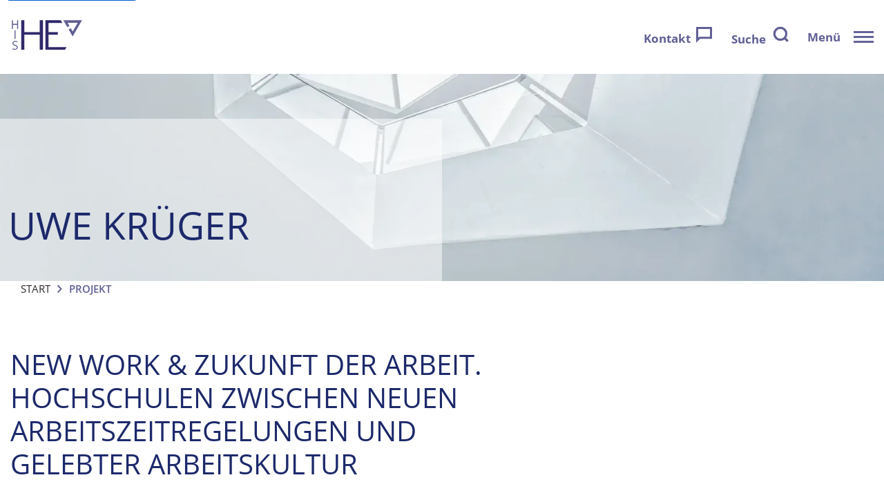

--- FILE ---
content_type: text/html; charset=UTF-8
request_url: https://his-he.de/blog/reference/typoauthor/uwe-krueger/
body_size: 14305
content:






<!doctype html>
<html lang="de">
<head>
    <meta charset="UTF-8">
    <meta name="viewport" content="width=device-width, initial-scale=1">
    <link rel="profile" href="https://gmpg.org/xfn/11">
    <link rel="stylesheet" id="bootstrap" href="/wp-content/themes/his-he/bootstrap.css" media="all">

    <script type="text/javascript" data-cookieconsent="ignore">
	window.dataLayer = window.dataLayer || [];

	function gtag() {
		dataLayer.push(arguments);
	}

	gtag("consent", "default", {
		ad_personalization: "denied",
		ad_storage: "denied",
		ad_user_data: "denied",
		analytics_storage: "denied",
		functionality_storage: "denied",
		personalization_storage: "denied",
		security_storage: "granted",
		wait_for_update: 500,
	});
	gtag("set", "ads_data_redaction", true);
	</script>
<script type="text/javascript"
		id="Cookiebot"
		src="https://consent.cookiebot.com/uc.js"
		data-implementation="wp"
		data-cbid="4c663f30-43b3-4ab8-b5f4-f47c35adbc70"
						data-culture="DE"
				data-blockingmode="auto"
	></script>
<title>Uwe Krüger &#8211; HIS-HE</title>
<meta name='robots' content='max-image-preview:large' />
<link rel='dns-prefetch' href='//use.fontawesome.com' />
<link rel="alternate" type="application/rss+xml" title="HIS-HE &raquo; Feed" href="https://his-he.de/feed/" />
<link rel="alternate" type="application/rss+xml" title="HIS-HE &raquo; Kommentar-Feed" href="https://his-he.de/comments/feed/" />
<link rel="alternate" type="application/rss+xml" title="HIS-HE &raquo; Uwe Krüger Autor Feed" href="https://his-he.de/blog/reference/typoauthor/uwe-krueger/feed/" />
<style id='wp-img-auto-sizes-contain-inline-css'>
img:is([sizes=auto i],[sizes^="auto," i]){contain-intrinsic-size:3000px 1500px}
/*# sourceURL=wp-img-auto-sizes-contain-inline-css */
</style>
<style id='wp-emoji-styles-inline-css'>

	img.wp-smiley, img.emoji {
		display: inline !important;
		border: none !important;
		box-shadow: none !important;
		height: 1em !important;
		width: 1em !important;
		margin: 0 0.07em !important;
		vertical-align: -0.1em !important;
		background: none !important;
		padding: 0 !important;
	}
/*# sourceURL=wp-emoji-styles-inline-css */
</style>
<link rel='stylesheet' id='wp-block-library-css' href='https://his-he.de/wp-includes/css/dist/block-library/style.min.css?ver=6.9' media='all' />
<style id='wp-block-heading-inline-css'>
h1:where(.wp-block-heading).has-background,h2:where(.wp-block-heading).has-background,h3:where(.wp-block-heading).has-background,h4:where(.wp-block-heading).has-background,h5:where(.wp-block-heading).has-background,h6:where(.wp-block-heading).has-background{padding:1.25em 2.375em}h1.has-text-align-left[style*=writing-mode]:where([style*=vertical-lr]),h1.has-text-align-right[style*=writing-mode]:where([style*=vertical-rl]),h2.has-text-align-left[style*=writing-mode]:where([style*=vertical-lr]),h2.has-text-align-right[style*=writing-mode]:where([style*=vertical-rl]),h3.has-text-align-left[style*=writing-mode]:where([style*=vertical-lr]),h3.has-text-align-right[style*=writing-mode]:where([style*=vertical-rl]),h4.has-text-align-left[style*=writing-mode]:where([style*=vertical-lr]),h4.has-text-align-right[style*=writing-mode]:where([style*=vertical-rl]),h5.has-text-align-left[style*=writing-mode]:where([style*=vertical-lr]),h5.has-text-align-right[style*=writing-mode]:where([style*=vertical-rl]),h6.has-text-align-left[style*=writing-mode]:where([style*=vertical-lr]),h6.has-text-align-right[style*=writing-mode]:where([style*=vertical-rl]){rotate:180deg}
/*# sourceURL=https://his-he.de/wp-includes/blocks/heading/style.min.css */
</style>
<style id='wp-block-paragraph-inline-css'>
.is-small-text{font-size:.875em}.is-regular-text{font-size:1em}.is-large-text{font-size:2.25em}.is-larger-text{font-size:3em}.has-drop-cap:not(:focus):first-letter{float:left;font-size:8.4em;font-style:normal;font-weight:100;line-height:.68;margin:.05em .1em 0 0;text-transform:uppercase}body.rtl .has-drop-cap:not(:focus):first-letter{float:none;margin-left:.1em}p.has-drop-cap.has-background{overflow:hidden}:root :where(p.has-background){padding:1.25em 2.375em}:where(p.has-text-color:not(.has-link-color)) a{color:inherit}p.has-text-align-left[style*="writing-mode:vertical-lr"],p.has-text-align-right[style*="writing-mode:vertical-rl"]{rotate:180deg}
/*# sourceURL=https://his-he.de/wp-includes/blocks/paragraph/style.min.css */
</style>
<style id='global-styles-inline-css'>
:root{--wp--preset--aspect-ratio--square: 1;--wp--preset--aspect-ratio--4-3: 4/3;--wp--preset--aspect-ratio--3-4: 3/4;--wp--preset--aspect-ratio--3-2: 3/2;--wp--preset--aspect-ratio--2-3: 2/3;--wp--preset--aspect-ratio--16-9: 16/9;--wp--preset--aspect-ratio--9-16: 9/16;--wp--preset--color--black: #000000;--wp--preset--color--cyan-bluish-gray: #abb8c3;--wp--preset--color--white: #ffffff;--wp--preset--color--pale-pink: #f78da7;--wp--preset--color--vivid-red: #cf2e2e;--wp--preset--color--luminous-vivid-orange: #ff6900;--wp--preset--color--luminous-vivid-amber: #fcb900;--wp--preset--color--light-green-cyan: #7bdcb5;--wp--preset--color--vivid-green-cyan: #00d084;--wp--preset--color--pale-cyan-blue: #8ed1fc;--wp--preset--color--vivid-cyan-blue: #0693e3;--wp--preset--color--vivid-purple: #9b51e0;--wp--preset--color--dark-blue: #1C296B;--wp--preset--color--light-blue: #616096;--wp--preset--color--dark-gray: #292929;--wp--preset--gradient--vivid-cyan-blue-to-vivid-purple: linear-gradient(135deg,rgb(6,147,227) 0%,rgb(155,81,224) 100%);--wp--preset--gradient--light-green-cyan-to-vivid-green-cyan: linear-gradient(135deg,rgb(122,220,180) 0%,rgb(0,208,130) 100%);--wp--preset--gradient--luminous-vivid-amber-to-luminous-vivid-orange: linear-gradient(135deg,rgb(252,185,0) 0%,rgb(255,105,0) 100%);--wp--preset--gradient--luminous-vivid-orange-to-vivid-red: linear-gradient(135deg,rgb(255,105,0) 0%,rgb(207,46,46) 100%);--wp--preset--gradient--very-light-gray-to-cyan-bluish-gray: linear-gradient(135deg,rgb(238,238,238) 0%,rgb(169,184,195) 100%);--wp--preset--gradient--cool-to-warm-spectrum: linear-gradient(135deg,rgb(74,234,220) 0%,rgb(151,120,209) 20%,rgb(207,42,186) 40%,rgb(238,44,130) 60%,rgb(251,105,98) 80%,rgb(254,248,76) 100%);--wp--preset--gradient--blush-light-purple: linear-gradient(135deg,rgb(255,206,236) 0%,rgb(152,150,240) 100%);--wp--preset--gradient--blush-bordeaux: linear-gradient(135deg,rgb(254,205,165) 0%,rgb(254,45,45) 50%,rgb(107,0,62) 100%);--wp--preset--gradient--luminous-dusk: linear-gradient(135deg,rgb(255,203,112) 0%,rgb(199,81,192) 50%,rgb(65,88,208) 100%);--wp--preset--gradient--pale-ocean: linear-gradient(135deg,rgb(255,245,203) 0%,rgb(182,227,212) 50%,rgb(51,167,181) 100%);--wp--preset--gradient--electric-grass: linear-gradient(135deg,rgb(202,248,128) 0%,rgb(113,206,126) 100%);--wp--preset--gradient--midnight: linear-gradient(135deg,rgb(2,3,129) 0%,rgb(40,116,252) 100%);--wp--preset--font-size--small: 13px;--wp--preset--font-size--medium: 20px;--wp--preset--font-size--large: 36px;--wp--preset--font-size--x-large: 42px;--wp--preset--spacing--20: 0.44rem;--wp--preset--spacing--30: 0.67rem;--wp--preset--spacing--40: 1rem;--wp--preset--spacing--50: 1.5rem;--wp--preset--spacing--60: 2.25rem;--wp--preset--spacing--70: 3.38rem;--wp--preset--spacing--80: 5.06rem;--wp--preset--shadow--natural: 6px 6px 9px rgba(0, 0, 0, 0.2);--wp--preset--shadow--deep: 12px 12px 50px rgba(0, 0, 0, 0.4);--wp--preset--shadow--sharp: 6px 6px 0px rgba(0, 0, 0, 0.2);--wp--preset--shadow--outlined: 6px 6px 0px -3px rgb(255, 255, 255), 6px 6px rgb(0, 0, 0);--wp--preset--shadow--crisp: 6px 6px 0px rgb(0, 0, 0);}:where(.is-layout-flex){gap: 0.5em;}:where(.is-layout-grid){gap: 0.5em;}body .is-layout-flex{display: flex;}.is-layout-flex{flex-wrap: wrap;align-items: center;}.is-layout-flex > :is(*, div){margin: 0;}body .is-layout-grid{display: grid;}.is-layout-grid > :is(*, div){margin: 0;}:where(.wp-block-columns.is-layout-flex){gap: 2em;}:where(.wp-block-columns.is-layout-grid){gap: 2em;}:where(.wp-block-post-template.is-layout-flex){gap: 1.25em;}:where(.wp-block-post-template.is-layout-grid){gap: 1.25em;}.has-black-color{color: var(--wp--preset--color--black) !important;}.has-cyan-bluish-gray-color{color: var(--wp--preset--color--cyan-bluish-gray) !important;}.has-white-color{color: var(--wp--preset--color--white) !important;}.has-pale-pink-color{color: var(--wp--preset--color--pale-pink) !important;}.has-vivid-red-color{color: var(--wp--preset--color--vivid-red) !important;}.has-luminous-vivid-orange-color{color: var(--wp--preset--color--luminous-vivid-orange) !important;}.has-luminous-vivid-amber-color{color: var(--wp--preset--color--luminous-vivid-amber) !important;}.has-light-green-cyan-color{color: var(--wp--preset--color--light-green-cyan) !important;}.has-vivid-green-cyan-color{color: var(--wp--preset--color--vivid-green-cyan) !important;}.has-pale-cyan-blue-color{color: var(--wp--preset--color--pale-cyan-blue) !important;}.has-vivid-cyan-blue-color{color: var(--wp--preset--color--vivid-cyan-blue) !important;}.has-vivid-purple-color{color: var(--wp--preset--color--vivid-purple) !important;}.has-black-background-color{background-color: var(--wp--preset--color--black) !important;}.has-cyan-bluish-gray-background-color{background-color: var(--wp--preset--color--cyan-bluish-gray) !important;}.has-white-background-color{background-color: var(--wp--preset--color--white) !important;}.has-pale-pink-background-color{background-color: var(--wp--preset--color--pale-pink) !important;}.has-vivid-red-background-color{background-color: var(--wp--preset--color--vivid-red) !important;}.has-luminous-vivid-orange-background-color{background-color: var(--wp--preset--color--luminous-vivid-orange) !important;}.has-luminous-vivid-amber-background-color{background-color: var(--wp--preset--color--luminous-vivid-amber) !important;}.has-light-green-cyan-background-color{background-color: var(--wp--preset--color--light-green-cyan) !important;}.has-vivid-green-cyan-background-color{background-color: var(--wp--preset--color--vivid-green-cyan) !important;}.has-pale-cyan-blue-background-color{background-color: var(--wp--preset--color--pale-cyan-blue) !important;}.has-vivid-cyan-blue-background-color{background-color: var(--wp--preset--color--vivid-cyan-blue) !important;}.has-vivid-purple-background-color{background-color: var(--wp--preset--color--vivid-purple) !important;}.has-black-border-color{border-color: var(--wp--preset--color--black) !important;}.has-cyan-bluish-gray-border-color{border-color: var(--wp--preset--color--cyan-bluish-gray) !important;}.has-white-border-color{border-color: var(--wp--preset--color--white) !important;}.has-pale-pink-border-color{border-color: var(--wp--preset--color--pale-pink) !important;}.has-vivid-red-border-color{border-color: var(--wp--preset--color--vivid-red) !important;}.has-luminous-vivid-orange-border-color{border-color: var(--wp--preset--color--luminous-vivid-orange) !important;}.has-luminous-vivid-amber-border-color{border-color: var(--wp--preset--color--luminous-vivid-amber) !important;}.has-light-green-cyan-border-color{border-color: var(--wp--preset--color--light-green-cyan) !important;}.has-vivid-green-cyan-border-color{border-color: var(--wp--preset--color--vivid-green-cyan) !important;}.has-pale-cyan-blue-border-color{border-color: var(--wp--preset--color--pale-cyan-blue) !important;}.has-vivid-cyan-blue-border-color{border-color: var(--wp--preset--color--vivid-cyan-blue) !important;}.has-vivid-purple-border-color{border-color: var(--wp--preset--color--vivid-purple) !important;}.has-vivid-cyan-blue-to-vivid-purple-gradient-background{background: var(--wp--preset--gradient--vivid-cyan-blue-to-vivid-purple) !important;}.has-light-green-cyan-to-vivid-green-cyan-gradient-background{background: var(--wp--preset--gradient--light-green-cyan-to-vivid-green-cyan) !important;}.has-luminous-vivid-amber-to-luminous-vivid-orange-gradient-background{background: var(--wp--preset--gradient--luminous-vivid-amber-to-luminous-vivid-orange) !important;}.has-luminous-vivid-orange-to-vivid-red-gradient-background{background: var(--wp--preset--gradient--luminous-vivid-orange-to-vivid-red) !important;}.has-very-light-gray-to-cyan-bluish-gray-gradient-background{background: var(--wp--preset--gradient--very-light-gray-to-cyan-bluish-gray) !important;}.has-cool-to-warm-spectrum-gradient-background{background: var(--wp--preset--gradient--cool-to-warm-spectrum) !important;}.has-blush-light-purple-gradient-background{background: var(--wp--preset--gradient--blush-light-purple) !important;}.has-blush-bordeaux-gradient-background{background: var(--wp--preset--gradient--blush-bordeaux) !important;}.has-luminous-dusk-gradient-background{background: var(--wp--preset--gradient--luminous-dusk) !important;}.has-pale-ocean-gradient-background{background: var(--wp--preset--gradient--pale-ocean) !important;}.has-electric-grass-gradient-background{background: var(--wp--preset--gradient--electric-grass) !important;}.has-midnight-gradient-background{background: var(--wp--preset--gradient--midnight) !important;}.has-small-font-size{font-size: var(--wp--preset--font-size--small) !important;}.has-medium-font-size{font-size: var(--wp--preset--font-size--medium) !important;}.has-large-font-size{font-size: var(--wp--preset--font-size--large) !important;}.has-x-large-font-size{font-size: var(--wp--preset--font-size--x-large) !important;}
/*# sourceURL=global-styles-inline-css */
</style>

<style id='classic-theme-styles-inline-css'>
/*! This file is auto-generated */
.wp-block-button__link{color:#fff;background-color:#32373c;border-radius:9999px;box-shadow:none;text-decoration:none;padding:calc(.667em + 2px) calc(1.333em + 2px);font-size:1.125em}.wp-block-file__button{background:#32373c;color:#fff;text-decoration:none}
/*# sourceURL=/wp-includes/css/classic-themes.min.css */
</style>
<link rel='stylesheet' id='contact-form-7-css' href='https://his-he.de/wp-content/plugins/contact-form-7/includes/css/styles.css?ver=6.1.4' media='all' />
<link rel='stylesheet' id='wpdm-font-awesome-css' href='https://use.fontawesome.com/releases/v6.7.2/css/all.css?ver=6.9' media='all' />
<link rel='stylesheet' id='wpdm-front-css' href='https://his-he.de/wp-content/plugins/download-manager/assets/css/front.min.css?ver=6.9' media='all' />
<link rel='stylesheet' id='wpa-css-css' href='https://his-he.de/wp-content/plugins/honeypot/includes/css/wpa.css?ver=2.3.04' media='all' />
<link rel='stylesheet' id='slick-style-css' href='https://his-he.de/wp-content/themes/his-he/node_modules/slick-carousel/slick/slick.css?ver=6.9' media='all' />
<link rel='stylesheet' id='his-he-style-css' href='https://his-he.de/wp-content/themes/his-he/style.css?ver=1.0.0' media='all' />
<script src="https://his-he.de/wp-includes/js/jquery/jquery.min.js?ver=3.7.1" id="jquery-core-js"></script>
<script src="https://his-he.de/wp-includes/js/jquery/jquery-migrate.min.js?ver=3.4.1" id="jquery-migrate-js"></script>
<script src="https://his-he.de/wp-content/plugins/download-manager/assets/js/wpdm.min.js?ver=6.9" id="wpdmjs-js"></script>
<script id="wpdm-frontjs-js-extra">
var wpdm_url = {"home":"https://his-he.de/","site":"https://his-he.de/","ajax":"https://his-he.de/wp-admin/admin-ajax.php"};
var wpdm_js = {"spinner":"\u003Ci class=\"fas fa-sun fa-spin\"\u003E\u003C/i\u003E","client_id":"363e2ef9c39e49f90cef6d8548d2e997"};
var wpdm_strings = {"pass_var":"Password Verified!","pass_var_q":"Bitte klicke auf den folgenden Button, um den Download zu starten.","start_dl":"Download starten"};
//# sourceURL=wpdm-frontjs-js-extra
</script>
<script src="https://his-he.de/wp-content/plugins/download-manager/assets/js/front.min.js?ver=6.8.9" id="wpdm-frontjs-js"></script>
<link rel="https://api.w.org/" href="https://his-he.de/wp-json/" /><link rel="alternate" title="JSON" type="application/json" href="https://his-he.de/wp-json/wp/v2/typoauthor/27" /><link rel="EditURI" type="application/rsd+xml" title="RSD" href="https://his-he.de/xmlrpc.php?rsd" />
<meta name="generator" content="WordPress 6.9" />
<!-- Matomo -->
<script>
  var _paq = window._paq = window._paq || [];
  /* tracker methods like "setCustomDimension" should be called before "trackPageView" */
  _paq.push(['trackPageView']);
_paq.push(['trackAllContentImpressions']);
  _paq.push(['enableLinkTracking']);
  (function() {
    var u="//his-he.de/wp-content/plugins/wp-piwik/proxy/"
    _paq.push(['setTrackerUrl', u+'matomo.php']);
    _paq.push(['setSiteId', '1']);
    var d=document, g=d.createElement('script'), s=d.getElementsByTagName('script')[0];
    g.async=true; g.src=u+'matomo.php'; s.parentNode.insertBefore(g,s);
  })();
</script>
<!-- End Matomo Code -->
<link rel="icon" href="https://his-he.de/wp-content/uploads/2021/09/cropped-favicon-32x32.png" sizes="32x32" />
<link rel="icon" href="https://his-he.de/wp-content/uploads/2021/09/cropped-favicon-192x192.png" sizes="192x192" />
<link rel="apple-touch-icon" href="https://his-he.de/wp-content/uploads/2021/09/cropped-favicon-180x180.png" />
<meta name="msapplication-TileImage" content="https://his-he.de/wp-content/uploads/2021/09/cropped-favicon-270x270.png" />
		<style id="wp-custom-css">
			.wp-block-lazyblock-column {
  display: contents;
}		</style>
		<meta name="generator" content="WordPress Download Manager 6.8.9" />
		        <style>
            /* WPDM Link Template Styles */        </style>
		        <style>

            :root {
                --color-primary: #1c296b;
                --color-primary-rgb: 28, 41, 107;
                --color-primary-hover: #616096;
                --color-primary-active: #616096;
                --clr-sec: #6c757d;
                --clr-sec-rgb: 108, 117, 125;
                --clr-sec-hover: #6c757d;
                --clr-sec-active: #6c757d;
                --color-success: #018e11;
                --color-success-rgb: 1, 142, 17;
                --color-success-hover: #0aad01;
                --color-success-active: #0c8c01;
                --color-info: #1c296b;
                --color-info-rgb: 28, 41, 107;
                --color-info-hover: #616096;
                --color-info-active: #616096;
                --color-warning: #FFB236;
                --color-warning-rgb: 255, 178, 54;
                --color-warning-hover: #FFB236;
                --color-warning-active: #FFB236;
                --color-danger: #ff5062;
                --color-danger-rgb: 255, 80, 98;
                --color-danger-hover: #ff5062;
                --color-danger-active: #ff5062;
                --color-green: #30b570;
                --color-blue: #0073ff;
                --color-purple: #8557D3;
                --color-red: #ff5062;
                --color-muted: rgba(69, 89, 122, 0.6);
                --wpdm-font:  -apple-system, BlinkMacSystemFont, "Segoe UI", Roboto, Helvetica, Arial, sans-serif, "Apple Color Emoji", "Segoe UI Emoji", "Segoe UI Symbol";
            }

            .wpdm-download-link.btn.btn-primary {
                border-radius: 4px;
            }


        </style>
		        <script>
            function wpdm_rest_url(request) {
                return "https://his-he.de/wp-json/wpdm/" + request;
            }
        </script>
		                <title>HIS-HE  -  New Work &amp; Zukunft der Arbeit. Hochschulen zwischen neuen Arbeitszeitregelungen und gelebter Arbeitskultur</title>
    </head>

<body class="archive tax-typoauthor term-uwe-krueger term-27 wp-custom-logo wp-theme-his-he hfeed no-sidebar">
<a class="skip-link" href="#skip-to" aria-label="Direkt zum Hauptinhalt springen">
  Zum Inhalt springen
</a>
<div id="page" class="site ">
    <div id="navigation" class="position-fixed w-100 ">
        <div class=" d-flex justify-content-between container">
            <a href="https://his-he.de/" aria-label="Zur Startseite">
                <svg xmlns="http://www.w3.org/2000/svg" style="width: 106px" id="Ebene_1" data-name="Ebene 1" viewBox="0 0 313.96 139.07">
                    <defs><style>.cls-1{fill:#30296b;}.cls-2{fill:#616096;}</style></defs>
                    <path class="cls-1" d="M126.17,68.85H60.26v64.33H46.83V7H60.26V57.64h65.91V7h13.64V133.18H126.17Z"/>
                    <path class="cls-1" d="M150.4,7h65.76l6.53,11.2H163.82V57.64h39.92V68.85H163.82v52.93H241l-6.58,11.4h-84Z"/>
                    <polygon class="cls-2" points="227.16 6.95 244.21 36.47 253.4 31.17 245.54 17.56 288.88 17.56 267.21 55.09 259 40.88 249.81 46.18 267.21 76.31 307.26 6.95 227.16 6.95"/>
                    <path class="cls-2" d="M33.27,43.54H29V26.32H11V43.54H6.7V7H11V22.52H29V7h4.26Z"/>
                    <path class="cls-2" d="M17.86,86.91V50.31h4.25v36.6Z"/>
                    <path class="cls-2" d="M31.59,122.94a9,9,0,0,1-3.51,7.54q-3.49,2.7-9.51,2.7c-4.34,0-7.67-.56-10-1.67V127.4a26.87,26.87,0,0,0,4.91,1.5,25.52,25.52,0,0,0,5.25.55q4.26,0,6.41-1.62a5.27,5.27,0,0,0,2.15-4.49,5.79,5.79,0,0,0-.76-3.12A7.05,7.05,0,0,0,24,118a35.58,35.58,0,0,0-5.45-2.33q-5.1-1.83-7.3-4.33A9.57,9.57,0,0,1,9,104.8a8.14,8.14,0,0,1,3.18-6.74,13.22,13.22,0,0,1,8.41-2.5,24.86,24.86,0,0,1,10,2l-1.32,3.71a22.68,22.68,0,0,0-8.82-1.91,8.52,8.52,0,0,0-5.28,1.46,4.77,4.77,0,0,0-1.9,4A6.15,6.15,0,0,0,14,108a6.67,6.67,0,0,0,2.37,2.23,29.84,29.84,0,0,0,5.09,2.24q5.76,2.05,7.92,4.41A8.63,8.63,0,0,1,31.59,122.94Z"/>
                </svg>
            </a>

            <div class="d-flex">
                <div id="contact" class="d-flex align-items-center">
                    <a href="#" class="uppercase d-flex align-items-center">
                        <span class="icon-text">Kontakt</span>
                        <svg class="ml-1" id="contact-svg" xmlns="http://www.w3.org/2000/svg" width="23.498" height="23.027" viewBox="0 0 23.498 23.027">
                            <defs><style>.a{fill:none;stroke:#616096;stroke-miterlimit:10;stroke-width:3px}</style></defs>
                            <path class="a" d="M593.451,110.185h-20.5v17.906l3.665-3.665h16.832Z" transform="translate(-571.453 -108.685)"/>
                        </svg>
                        <svg  class="close-svg" xmlns="http://www.w3.org/2000/svg" width="22.894" height="22.894" viewBox="0 0 22.894 22.894"><defs><style>.a{fill:none;stroke:#616096;stroke-width:3px;}</style></defs><g transform="translate(-1742.742 -73.053)"><line class="a" x2="29.377" transform="translate(1743.802 74.114) rotate(45)"/><line class="a" x2="29.377" transform="translate(1743.802 94.886) rotate(-45)"/></g></svg>
                    </a>
                </div>

                <div id="search" class="d-flex align-items-center">
                    <a href="https://his-he.de/?s=" class="uppercase d-flex align-items-center">
                        <span class="icon-text">Suche</span>
                        <svg class="ml-1" xmlns="http://www.w3.org/2000/svg" width="26" height="26" viewBox="0 0 24 24" fill="none" stroke="#616096" stroke-width="3">
                            <circle cx="11" cy="11" r="8" />
                            <line x1="21" y1="21" x2="16.65" y2="16.65" />
                        </svg>
                    </a>
                </div>

                <div id="" class="d-flex align-items-center ml-4">
                    <span id="hamburger" class="uppercase d-flex align-items-center h-100">
                        <span class="icon-text">Menü</span>
                        <svg id="hamburger-svg" xmlns="http://www.w3.org/2000/svg" width="29.377" height="17.33" viewBox="0 0 29.377 17.33">
                            <defs><style>.a{fill:none;stroke:#616096;stroke-width:3px}</style></defs>
                            <g transform="translate(-1739.5 -76)">
                                <line class="a" x2="29.377" transform="translate(1739.5 77.5)"/>
                                <line class="a" x2="29.377" transform="translate(1739.5 84.665)"/>
                                <line class="a" x2="29.377" transform="translate(1739.5 91.83)"/>
                            </g>
                        </svg>
                        <svg class="close-svg" xmlns="http://www.w3.org/2000/svg" width="22.894" height="22.894" viewBox="0 0 22.894 22.894"><defs><style>.a{fill:none;stroke:#616096;stroke-width:3px;}</style></defs><g transform="translate(-1742.742 -73.053)"><line class="a" x2="29.377" transform="translate(1743.802 74.114) rotate(45)"/><line class="a" x2="29.377" transform="translate(1743.802 94.886) rotate(-45)"/></g></svg>
                    </span>

                    <nav id="site-navigation" class="main-navigation">
                        <div class="container">
                            <div class="menu-hauptnavigation-container"><ul id="primary-menu" class="menu"><li class=" menu-item menu-item-type-post_type menu-item-object-page menu-item-has-children"><span class="icon-flex-inline"><a href="https://his-he.de/uber-uns/">ÜBER UNS</a><span class="toggle_menu_sub"><svg xmlns="http://www.w3.org/2000/svg" width="16" height="16" viewBox="0 0 24 24" fill="none" stroke="currentColor" stroke-width="1" stroke-linecap="round" stroke-linejoin="round" class="feather feather-arrow-down lozad paulmann_ui_navigationSubIcon"><line x1="12" y1="5" x2="12" y2="19"></line><polyline points="19 12 12 19 5 12"></polyline></svg></span></span><ul class="sub-menu"><li class=" menu-item menu-item-type-post_type menu-item-object-page"><span class="icon-flex-inline"><a href="https://his-he.de/uber-uns/organe/">ORGANE</a></span></li><li class=" menu-item menu-item-type-post_type menu-item-object-page"><span class="icon-flex-inline"><a href="https://his-he.de/uber-uns/satzung/">SATZUNG &amp; LEITLINIEN</a></span></li><li class=" menu-item menu-item-type-post_type menu-item-object-page menu-item-has-children"><span class="icon-flex-inline"><a href="https://his-he.de/uber-uns/teams-der-geschaeftsbereiche/">ORGANISATION</a><span class="toggle_menu_sub"><svg xmlns="http://www.w3.org/2000/svg" width="16" height="16" viewBox="0 0 24 24" fill="none" stroke="currentColor" stroke-width="1" stroke-linecap="round" stroke-linejoin="round" class="feather feather-arrow-down lozad paulmann_ui_navigationSubIcon"><line x1="12" y1="5" x2="12" y2="19"></line><polyline points="19 12 12 19 5 12"></polyline></svg></span></span><ul class="sub-menu"><li class=" menu-item menu-item-type-post_type menu-item-object-page"><span class="icon-flex-inline"><a href="https://his-he.de/uber-uns/teams-der-geschaeftsbereiche/geschaeftsfuehrung-2/">Geschäftsführung</a></span></li><li class=" menu-item menu-item-type-post_type menu-item-object-page"><span class="icon-flex-inline"><a href="https://his-he.de/uber-uns/teams-der-geschaeftsbereiche/hochschulbau/">Bauliche Hochschulentwicklung</a></span></li><li class=" menu-item menu-item-type-post_type menu-item-object-page"><span class="icon-flex-inline"><a href="https://his-he.de/uber-uns/teams-der-geschaeftsbereiche/hochschulinfrastruktur/">HOCHSCHULINFRASTRUKTUR</a></span></li><li class=" menu-item menu-item-type-post_type menu-item-object-page"><span class="icon-flex-inline"><a href="https://his-he.de/uber-uns/teams-der-geschaeftsbereiche/hochschulmanagement/">HOCHSCHULMANAGEMENT</a></span></li><li class=" menu-item menu-item-type-post_type menu-item-object-page"><span class="icon-flex-inline"><a href="https://his-he.de/uber-uns/teams-der-geschaeftsbereiche/verwaltung/">VERWALTUNG</a></span></li><li class=" menu-item menu-item-type-post_type menu-item-object-page"><span class="icon-flex-inline"><a href="https://his-he.de/uber-uns/teams-der-geschaeftsbereiche/unternehmens-kommunikation/">Unternehmenskommunikation</a></span></li></ul></li></ul></li><li class=" menu-item menu-item-type-post_type menu-item-object-page menu-item-has-children"><span class="icon-flex-inline"><a href="https://his-he.de/leistungen/">LEISTUNGEN</a><span class="toggle_menu_sub"><svg xmlns="http://www.w3.org/2000/svg" width="16" height="16" viewBox="0 0 24 24" fill="none" stroke="currentColor" stroke-width="1" stroke-linecap="round" stroke-linejoin="round" class="feather feather-arrow-down lozad paulmann_ui_navigationSubIcon"><line x1="12" y1="5" x2="12" y2="19"></line><polyline points="19 12 12 19 5 12"></polyline></svg></span></span><ul class="sub-menu"><li class=" menu-item menu-item-type-custom menu-item-object-custom menu-item-has-children"><span class="icon-flex-inline"><a href="https://his-he.de/leistungen/">Bedarfsplanung und Campusentwicklung</a><span class="toggle_menu_sub"><svg xmlns="http://www.w3.org/2000/svg" width="16" height="16" viewBox="0 0 24 24" fill="none" stroke="currentColor" stroke-width="1" stroke-linecap="round" stroke-linejoin="round" class="feather feather-arrow-down lozad paulmann_ui_navigationSubIcon"><line x1="12" y1="5" x2="12" y2="19"></line><polyline points="19 12 12 19 5 12"></polyline></svg></span></span><ul class="sub-menu"><li class=" menu-item menu-item-type-post_type menu-item-object-page"><span class="icon-flex-inline"><a href="https://his-he.de/leistungen/bedarfsplanung/">BEDARFSPLANUNG</a></span></li><li class=" menu-item menu-item-type-post_type menu-item-object-page"><span class="icon-flex-inline"><a href="https://his-he.de/leistungen/campusentwicklung-und-standortplanung/">Campusentwicklung und Standortplanung</a></span></li><li class=" menu-item menu-item-type-post_type menu-item-object-page"><span class="icon-flex-inline"><a href="https://his-he.de/leistungen/flaechensteuerung-flaechenmanagement/">FLÄCHENSTEUERUNG UND FLÄCHENMANAGEMENT</a></span></li><li class=" menu-item menu-item-type-post_type menu-item-object-page"><span class="icon-flex-inline"><a href="https://his-he.de/leistungen/begutachtung-von-raumprogrammen/">Begutachtung von Raumprogrammen</a></span></li><li class=" menu-item menu-item-type-post_type menu-item-object-page"><span class="icon-flex-inline"><a href="https://his-he.de/leistungen/forschungsbau/">FORSCHUNGSBAU</a></span></li><li class=" menu-item menu-item-type-post_type menu-item-object-page"><span class="icon-flex-inline"><a href="https://his-he.de/leistungen/gebaude-und-infrastruktur/">GEBÄUDE UND INFRASTRUKTUR</a></span></li></ul></li><li class=" menu-item menu-item-type-custom menu-item-object-custom menu-item-has-children"><span class="icon-flex-inline"><a href="https://his-he.de/leistungen/">Nachhaltigkeit und Energie</a><span class="toggle_menu_sub"><svg xmlns="http://www.w3.org/2000/svg" width="16" height="16" viewBox="0 0 24 24" fill="none" stroke="currentColor" stroke-width="1" stroke-linecap="round" stroke-linejoin="round" class="feather feather-arrow-down lozad paulmann_ui_navigationSubIcon"><line x1="12" y1="5" x2="12" y2="19"></line><polyline points="19 12 12 19 5 12"></polyline></svg></span></span><ul class="sub-menu"><li class=" menu-item menu-item-type-post_type menu-item-object-page"><span class="icon-flex-inline"><a href="https://his-he.de/leistungen/nachhaltige-entwicklung/">Nachhaltige Entwicklung</a></span></li><li class=" menu-item menu-item-type-post_type menu-item-object-page"><span class="icon-flex-inline"><a href="https://his-he.de/leistungen/klimaschutz/">Klimaschutz</a></span></li><li class=" menu-item menu-item-type-post_type menu-item-object-page"><span class="icon-flex-inline"><a href="https://his-he.de/leistungen/energieversorgung-und-energieeffizienz/">Energieversorgung und Energieeffizienz</a></span></li><li class=" menu-item menu-item-type-post_type menu-item-object-page"><span class="icon-flex-inline"><a href="https://his-he.de/leistungen/umweltmanagement/">Umweltmanagement</a></span></li></ul></li><li class=" menu-item menu-item-type-custom menu-item-object-custom menu-item-has-children"><span class="icon-flex-inline"><a href="https://his-he.de/leistungen/">Organisations- und Strategieberatung</a><span class="toggle_menu_sub"><svg xmlns="http://www.w3.org/2000/svg" width="16" height="16" viewBox="0 0 24 24" fill="none" stroke="currentColor" stroke-width="1" stroke-linecap="round" stroke-linejoin="round" class="feather feather-arrow-down lozad paulmann_ui_navigationSubIcon"><line x1="12" y1="5" x2="12" y2="19"></line><polyline points="19 12 12 19 5 12"></polyline></svg></span></span><ul class="sub-menu"><li class=" menu-item menu-item-type-post_type menu-item-object-page"><span class="icon-flex-inline"><a href="https://his-he.de/leistungen/benchmarking/">BENCHMARKING</a></span></li><li class=" menu-item menu-item-type-post_type menu-item-object-page"><span class="icon-flex-inline"><a href="https://his-he.de/leistungen/governance-und-strategie/">Governance und Strategie</a></span></li><li class=" menu-item menu-item-type-post_type menu-item-object-page"><span class="icon-flex-inline"><a href="https://his-he.de/leistungen/verwaltung-services-und-it/">VERWALTUNG, SERVICES UND IT</a></span></li></ul></li><li class=" menu-item menu-item-type-custom menu-item-object-custom menu-item-has-children"><span class="icon-flex-inline"><a href="https://his-he.de/leistungen/">Lehr-, Lern- und Arbeitswelten</a><span class="toggle_menu_sub"><svg xmlns="http://www.w3.org/2000/svg" width="16" height="16" viewBox="0 0 24 24" fill="none" stroke="currentColor" stroke-width="1" stroke-linecap="round" stroke-linejoin="round" class="feather feather-arrow-down lozad paulmann_ui_navigationSubIcon"><line x1="12" y1="5" x2="12" y2="19"></line><polyline points="19 12 12 19 5 12"></polyline></svg></span></span><ul class="sub-menu"><li class=" menu-item menu-item-type-post_type menu-item-object-page"><span class="icon-flex-inline"><a href="https://his-he.de/leistungen/sicherheit-und-gesundheit/">SICHERHEIT UND GESUNDHEIT</a></span></li><li class=" menu-item menu-item-type-post_type menu-item-object-page"><span class="icon-flex-inline"><a href="https://his-he.de/leistungen/studium-lehre-forschung-und-transfer/">STUDIUM, LEHRE, FORSCHUNG UND TRANSFER</a></span></li></ul></li><li class=" menu-item menu-item-type-custom menu-item-object-custom menu-item-has-children"><span class="icon-flex-inline"><a href="https://his-he.de/leistungen/">Digitalisierung</a><span class="toggle_menu_sub"><svg xmlns="http://www.w3.org/2000/svg" width="16" height="16" viewBox="0 0 24 24" fill="none" stroke="currentColor" stroke-width="1" stroke-linecap="round" stroke-linejoin="round" class="feather feather-arrow-down lozad paulmann_ui_navigationSubIcon"><line x1="12" y1="5" x2="12" y2="19"></line><polyline points="19 12 12 19 5 12"></polyline></svg></span></span><ul class="sub-menu"><li class=" menu-item menu-item-type-post_type menu-item-object-page"><span class="icon-flex-inline"><a href="https://his-he.de/leistungen/digitale_transformation/">DIGITALE TRANSFORMATION</a></span></li></ul></li></ul></li><li class=" menu-item menu-item-type-post_type menu-item-object-page menu-item-has-children"><span class="icon-flex-inline"><a href="https://his-he.de/karriereportal/">KARRIEREPORTAL</a><span class="toggle_menu_sub"><svg xmlns="http://www.w3.org/2000/svg" width="16" height="16" viewBox="0 0 24 24" fill="none" stroke="currentColor" stroke-width="1" stroke-linecap="round" stroke-linejoin="round" class="feather feather-arrow-down lozad paulmann_ui_navigationSubIcon"><line x1="12" y1="5" x2="12" y2="19"></line><polyline points="19 12 12 19 5 12"></polyline></svg></span></span><ul class="sub-menu"><li class=" menu-item menu-item-type-post_type menu-item-object-page"><span class="icon-flex-inline"><a href="https://his-he.de/karriereportal/arbeiten-bei-his-he/">ARBEITEN BEI HIS-HE</a></span></li><li class=" menu-item menu-item-type-post_type menu-item-object-page"><span class="icon-flex-inline"><a href="https://his-he.de/karriereportal/stellenangebote/">STELLENANGEBOTE</a></span></li><li class=" menu-item menu-item-type-post_type menu-item-object-page"><span class="icon-flex-inline"><a href="https://his-he.de/karriereportal/bewerbungsformular/">BEWERBUNGSFORMULAR</a></span></li><li class=" menu-item menu-item-type-post_type menu-item-object-page"><span class="icon-flex-inline"><a href="https://his-he.de/karriereportal/einstellungsprozess/">EINSTELLUNGSPROZESS</a></span></li><li class=" menu-item menu-item-type-post_type menu-item-object-page"><span class="icon-flex-inline"><a href="https://his-he.de/karriereportal/bewerberinnen-faq/">BEWERBER:INNEN-FAQ</a></span></li></ul></li><li class=" menu-item menu-item-type-post_type menu-item-object-page"><span class="icon-flex-inline"><a href="https://his-he.de/mediencenter/veranstaltungen/">VERANSTALTUNGEN</a></span></li><li class=" menu-item menu-item-type-post_type menu-item-object-page menu-item-has-children"><span class="icon-flex-inline"><a href="https://his-he.de/mediencenter/">MEDIENCENTER</a><span class="toggle_menu_sub"><svg xmlns="http://www.w3.org/2000/svg" width="16" height="16" viewBox="0 0 24 24" fill="none" stroke="currentColor" stroke-width="1" stroke-linecap="round" stroke-linejoin="round" class="feather feather-arrow-down lozad paulmann_ui_navigationSubIcon"><line x1="12" y1="5" x2="12" y2="19"></line><polyline points="19 12 12 19 5 12"></polyline></svg></span></span><ul class="sub-menu"><li class=" menu-item menu-item-type-post_type menu-item-object-page"><span class="icon-flex-inline"><a href="https://his-he.de/mediencenter/pressemitteilungen/">PRESSE</a></span></li><li class=" menu-item menu-item-type-post_type menu-item-object-page"><span class="icon-flex-inline"><a href="https://his-he.de/mediencenter/projekte/">PROJEKTE</a></span></li><li class=" menu-item menu-item-type-post_type menu-item-object-page"><span class="icon-flex-inline"><a href="https://his-he.de/mediencenter/publikationen/">PUBLIKATIONEN</a></span></li><li class=" menu-item menu-item-type-post_type menu-item-object-page"><span class="icon-flex-inline"><a href="https://his-he.de/mediencenter/newsletter-verteiler/">Newsletter &amp; Verteiler</a></span></li></ul></li><li class=" menu-item menu-item-type-custom menu-item-object-custom"><span class="icon-flex-inline"><a href="https://blog.his-he.de/">HIS-HE BLOG</a></span></li><li class=" menu-item menu-item-type-post_type menu-item-object-page menu-item-has-children"><span class="icon-flex-inline"><a href="https://his-he.de/interna/">INTERNA</a><span class="toggle_menu_sub"><svg xmlns="http://www.w3.org/2000/svg" width="16" height="16" viewBox="0 0 24 24" fill="none" stroke="currentColor" stroke-width="1" stroke-linecap="round" stroke-linejoin="round" class="feather feather-arrow-down lozad paulmann_ui_navigationSubIcon"><line x1="12" y1="5" x2="12" y2="19"></line><polyline points="19 12 12 19 5 12"></polyline></svg></span></span><ul class="sub-menu"><li class=" menu-item menu-item-type-post_type menu-item-object-page"><span class="icon-flex-inline"><a href="https://his-he.de/interna/intranet/">INTRANET</a></span></li><li class=" menu-item menu-item-type-post_type menu-item-object-page"><span class="icon-flex-inline"><a href="https://his-he.de/interna/betriebsrat/">BETRIEBSRAT</a></span></li><li class=" menu-item menu-item-type-post_type menu-item-object-page"><span class="icon-flex-inline"><a href="https://his-he.de/interna/fachbeirat-hochschulbau/">FACHBEIRAT HOCHSCHULBAU</a></span></li><li class=" menu-item menu-item-type-post_type menu-item-object-page"><span class="icon-flex-inline"><a href="https://his-he.de/interna/fachbeirat-hochschulgovernance/">FACHBEIRAT HOCHSCHULGOVERNANCE</a></span></li></ul></li></ul></div>                        </div>
                    </nav><!-- #site-navigation -->
                </div>
            </div>
        </div>
    </div>

    <div id="contact-area" class="contact-wrapper">
        <div class="lazyblock-contacts-JiCsJ wp-block-lazyblock-contacts"><div class="container-fluit d-flex flex-wrap justify-content-xxl-between justify-content-start contact-container">
            <div class="employee-col background-grey mx-xxl-0 m-3">
            <h3 class="text-uppercase color-light-blue">
                Geschäftsführung            </h3>

            <a href="https://his-he.de/uber-uns/teams-der-geschaeftsbereiche/grit-wuermseer/dr-grit-wuermseer/#">
                <h4 class="employee-name">Dr. Grit Würmseer</h4>
            </a><br>

            <p class="info">
                                    <span class="left-span">E-Mail</span>
                    <span><a href="mailto:wuermseer@his-he.de">wuermseer@his-he.de</a></span>
                    <br>
                
                                    
                    <span class="left-span">Mobil</span>
                    <span><a href="tel:+4916090947127">+49 160 90947127</a></span>
                    <br>
                
                                    
                    <span class="left-span">Telefon</span>
                    <span><a href="tel:+4951116992978">+49 511 169929-78</a></span>
                            </p>
        </div>
            <div class="employee-col background-grey mx-xxl-0 m-3">
            <h3 class="text-uppercase color-light-blue">
                Leitung Hochschulinfrastruktur            </h3>

            <a href="https://his-he.de/uber-uns/teams-der-geschaeftsbereiche/hochschulinfrastruktur/ralf-dieter-person/">
                <h4 class="employee-name">Ralf-Dieter Person</h4>
            </a><br>

            <p class="info">
                                    <span class="left-span">E-Mail</span>
                    <span><a href="mailto:person@his-he.de">person@his-he.de</a></span>
                    <br>
                
                                    
                    <span class="left-span">Mobil</span>
                    <span><a href="tel:+4916090624061">+49 160 90624061</a></span>
                    <br>
                
                                    
                    <span class="left-span">Telefon</span>
                    <span><a href="tel:+4951116992914">+49 511 169929-14</a></span>
                            </p>
        </div>
            <div class="employee-col background-grey mx-xxl-0 m-3">
            <h3 class="text-uppercase color-light-blue">
                Leitung bauliche Hochschulentwicklung            </h3>

            <a href="https://his-he.de/uber-uns/teams-der-geschaeftsbereiche/hochschulbau/marco-unterhaslberger/">
                <h4 class="employee-name">Marco Unterhaslberger</h4>
            </a><br>

            <p class="info">
                                    <span class="left-span">E-Mail</span>
                    <span><a href="mailto:unterhaslberger@his-he.de">unterhaslberger@his-he.de</a></span>
                    <br>
                
                                    
                    <span class="left-span">Mobil</span>
                    <span><a href="tel:+491713352399">+49 171 3352399</a></span>
                    <br>
                
                                    
                    <span class="left-span">Telefon</span>
                    <span><a href="tel:+4951116992968">+49 511 169929-68</a></span>
                            </p>
        </div>
            <div class="employee-col background-grey mx-xxl-0 m-3">
            <h3 class="text-uppercase color-light-blue">
                LEITUNG HOCHSCHULMANAGEMENT            </h3>

            <a href="https://his-he.de/uber-uns/teams-der-geschaeftsbereiche/hochschulmanagement/dr-maren-lubcke/">
                <h4 class="employee-name">Dr. Maren Lübcke</h4>
            </a><br>

            <p class="info">
                                    <span class="left-span">E-Mail</span>
                    <span><a href="mailto:luebcke@his-he.de">luebcke@his-he.de</a></span>
                    <br>
                
                                    
                    <span class="left-span">Mobil</span>
                    <span><a href="tel:+4915162955162">+49 151 62955162</a></span>
                    <br>
                
                                    
                    <span class="left-span">Telefon</span>
                    <span><a href="tel:+4951116992919">+49 511 169929-19</a></span>
                            </p>
        </div>
            <div class="employee-col background-grey mx-xxl-0 m-3">
            <h3 class="text-uppercase color-light-blue">
                LEITUNG VERWALTUNG            </h3>

            <a href="https://his-he.de/uber-uns/teams-der-geschaeftsbereiche/verwaltung/silke-heise/">
                <h4 class="employee-name">Silke Heise</h4>
            </a><br>

            <p class="info">
                                    <span class="left-span">E-Mail</span>
                    <span><a href="mailto:heise@his-he.de">heise@his-he.de</a></span>
                    <br>
                
                                    
                    <span class="left-span">Mobil</span>
                    <span><a href="tel:+4915172642896">+49 151 72642896</a></span>
                    <br>
                
                                    
                    <span class="left-span">Telefon</span>
                    <span><a href="tel:+4951116992957">+49 511 169929-57</a></span>
                            </p>
        </div>
            <div class="employee-col background-grey mx-xxl-0 m-3">
            <h3 class="text-uppercase color-light-blue">
                VERANSTALTUNGEN            </h3>

            <a href="https://his-he.de/uber-uns/teams-der-geschaeftsbereiche/verwaltung/ilona-schwerdt-schmidt/">
                <h4 class="employee-name">Ilona Schwerdt-Schmidt</h4>
            </a><br>

            <p class="info">
                                    <span class="left-span">E-Mail</span>
                    <span><a href="mailto:schwerdt-schmidt@his-he.de">schwerdt-schmidt@his-he.de</a></span>
                    <br>
                
                                    
                    <span class="left-span">Mobil</span>
                    <span><a href="tel:+491603247194">+49 160 3247194</a></span>
                    <br>
                
                                    
                    <span class="left-span">Telefon</span>
                    <span><a href="tel:+4951116992962">+49 511 169929-62</a></span>
                            </p>
        </div>
            <div class="employee-col background-grey mx-xxl-0 m-3">
            <h3 class="text-uppercase color-light-blue">
                UNTERNEHMENS-KOMMUNIKATION            </h3>

            <a href="https://his-he.de/uber-uns/teams-der-geschaeftsbereiche/unternehmens-kommunikation/kendra-rensing/">
                <h4 class="employee-name">Kendra Rensing</h4>
            </a><br>

            <p class="info">
                                    <span class="left-span">E-Mail</span>
                    <span><a href="mailto:rensing@his-he.de">rensing@his-he.de</a></span>
                    <br>
                
                                    
                    <span class="left-span">Mobil</span>
                    <span><a href="tel:+491711292613">+49 171 1292613</a></span>
                    <br>
                
                                    
                    <span class="left-span">Telefon</span>
                    <span><a href="tel:+4951116992946">+49 511 169929-46</a></span>
                            </p>
        </div>
    
    <div class="employee-col background-grey mx-xxl-0 m-3">
        <h3 class="text-uppercase color-light-blue">Allgemeine Anfragen</h3>

        <p class="info">
            <br>
            <span class="left-span">E-Mail</span>
            <span><a href="mailto:info@his-he.de">info@his-he.de</a></span>
            <br>
            <span class="left-span">Telefon</span>
            <span><a href="tel:+495111699290">+49 511 169929-0</a></span>
        </p>
    </div>
</div>
</div>    </div>

    <div class="post-thumbnail">
        <div id="wp-custom-header" class="wp-custom-header"><img src="https://his-he.de/wp-content/uploads/2024/04/unsplash_joel_filipe_zugeschnitten.webp" width="1920" height="450" alt="" srcset="https://his-he.de/wp-content/uploads/2024/04/unsplash_joel_filipe_zugeschnitten.webp 1920w, https://his-he.de/wp-content/uploads/2024/04/unsplash_joel_filipe_zugeschnitten-300x70.webp 300w, https://his-he.de/wp-content/uploads/2024/04/unsplash_joel_filipe_zugeschnitten-1024x240.webp 1024w, https://his-he.de/wp-content/uploads/2024/04/unsplash_joel_filipe_zugeschnitten-768x180.webp 768w, https://his-he.de/wp-content/uploads/2024/04/unsplash_joel_filipe_zugeschnitten-1536x360.webp 1536w" sizes="(max-width: 1920px) 100vw, 1920px" decoding="async" fetchpriority="high" /></div>        <div class="container headline-container">
            <h1 class="page-title">Uwe Krüger</h1>        </div>
    </div>

	<main id="primary" class="site-main container ">




        <section class="breadcrumb">
            <div class="container">
                <div class="row">
                    <div class="col-12">

                                                <nav class="breadcrumb"><a href="https://his-he.de">Start</a> <svg  xmlns="http://www.w3.org/2000/svg" style="transform: rotateZ(270deg);" width="18.72" height="11.481" viewBox="0 0 18.72 11.481"><defs><style></style></defs><g transform="translate(17.659 1.061) rotate(90)"><path fill="none" stroke="#616096" stroke-width="3px" d="M0,0,8.3,8.3,16.6,0" transform="translate(0 16.599) rotate(-90)"/></g></svg> <span class="current-page">Projekt</span></nav>
                        
                    </div>
                </div>
            </div>
        </section>

        <div class="row justify-content-between">
            <div class="col-lg-7">
                
                    
<article id="post-16328" class="post-16328 project type-project status-publish format-standard hentry typoauthor-dr-georg-jongmanns typoauthor-inka-wertz typoauthor-uwe-krueger">

                <a class="post-thumbnail" href="https://his-he.de/projekte/new-work-zukunft-der-arbeit-hochschulen-zwischen-neuen-arbeitszeitregelungen-und-gelebter-arbeitskultur/" aria-hidden="true" tabindex="-1">
                            </a>

        
    <header class="entry-header">
        
        <a href="https://his-he.de/projekte/new-work-zukunft-der-arbeit-hochschulen-zwischen-neuen-arbeitszeitregelungen-und-gelebter-arbeitskultur/" rel="bookmark"><h2 class="entry-title">New Work &amp; Zukunft der Arbeit. Hochschulen zwischen neuen Arbeitszeitregelungen und gelebter Arbeitskultur</h2></a>    </header><!-- .entry-header -->

    <div class="entry-content">
        <p>Seit einigen Jahren ist auch die Arbeitswelt an den Hochschulen deutlich in Bewegung geraten. Unter Schlagworten wie „New Work“ und „Zukunft der Arbeit“ verändern sich die Erwartungen z.B. an die Arbeitsweisen und -orte, an Prozessformen und das Führungsverständnis. Das HIS-Institut für Hochschulentwicklung e. V. untersucht in einer explorativen Studie die Aktivitäten der Hochschulen, mit denen&#8230;</p>
<a href="https://his-he.de/projekte/new-work-zukunft-der-arbeit-hochschulen-zwischen-neuen-arbeitszeitregelungen-und-gelebter-arbeitskultur/" rel="bookmark"><strong>Mehr lesen</strong></a>    </div><!-- .entry-content -->
    <hr>
<!--    <footer class="entry-footer">-->
<!--        --><!--    </footer>-->
    <!-- .entry-footer -->


</article><!-- #post-16328 -->

<article id="post-10005" class="post-10005 project type-project status-publish format-standard hentry typoauthor-dr-ingrid-zeitlhoefler typoauthor-uwe-krueger">

                <a class="post-thumbnail" href="https://his-he.de/projekte/handlungsempfehlungen-zur-zukunftssicheren-aufstellung-der-zwoelf-studierendenwerke-stw-des-landes/" aria-hidden="true" tabindex="-1">
                            </a>

        
    <header class="entry-header">
        
        <a href="https://his-he.de/projekte/handlungsempfehlungen-zur-zukunftssicheren-aufstellung-der-zwoelf-studierendenwerke-stw-des-landes/" rel="bookmark"><h2 class="entry-title">Handlungsempfehlungen zur zukunftssicheren Aufstellung der zwölf Studierendenwerke (StW) des Landes</h2></a>    </header><!-- .entry-header -->

    <div class="entry-content">
        <p>Vergleichende Untersuchung der Kosten und Organisation im Auftrag des Ministerium für Kultur und Wissenschaft des Landes Nordrhein-Westfalen Ansprechpartner:in Uwe Krüger Dr. Ingrid Zeitlhöfler</p>
<a href="https://his-he.de/projekte/handlungsempfehlungen-zur-zukunftssicheren-aufstellung-der-zwoelf-studierendenwerke-stw-des-landes/" rel="bookmark"><strong>Mehr lesen</strong></a>    </div><!-- .entry-content -->
    <hr>
<!--    <footer class="entry-footer">-->
<!--        --><!--    </footer>-->
    <!-- .entry-footer -->


</article><!-- #post-10005 -->

<article id="post-10004" class="post-10004 project type-project status-publish format-standard hentry typoauthor-inka-wertz typoauthor-uwe-krueger">

                <a class="post-thumbnail" href="https://his-he.de/projekte/arbeitswelten-his-eg/" aria-hidden="true" tabindex="-1">
                            </a>

        
    <header class="entry-header">
        
        <a href="https://his-he.de/projekte/arbeitswelten-his-eg/" rel="bookmark"><h2 class="entry-title">Arbeitswelten HIS eG</h2></a>    </header><!-- .entry-header -->

    <div class="entry-content">
        <p>Evaluation des HIS eG Desk-Sharing Konzepts und Erstellung von Handlungsempfehlungen Seit mehr als 50 Jahren unterstützt die HIS eG deutsche Hochschulen dabei, die studentische Laufbahn von der Bewerbung bis zum Studienabschluss mit effizienten Softwaresystemen zu begleiten. Ihren Mitarbeitenden ermöglicht die HIS eG seit kurzem Wahlfreiheit zwischen Homeoffice und der Anwesenheit vor Ort. Um diese Anwesenheit&#8230;</p>
<a href="https://his-he.de/projekte/arbeitswelten-his-eg/" rel="bookmark"><strong>Mehr lesen</strong></a>    </div><!-- .entry-content -->
    <hr>
<!--    <footer class="entry-footer">-->
<!--        --><!--    </footer>-->
    <!-- .entry-footer -->


</article><!-- #post-10004 -->

<article id="post-9975" class="post-9975 project type-project status-publish format-standard hentry typoauthor-inka-wertz typoauthor-uwe-krueger">

                <a class="post-thumbnail" href="https://his-he.de/projekte/entwicklung-zukunftsorientierter-bueroarbeitsumgebungen-an-der-tu-dortmund/" aria-hidden="true" tabindex="-1">
                            </a>

        
    <header class="entry-header">
        
        <a href="https://his-he.de/projekte/entwicklung-zukunftsorientierter-bueroarbeitsumgebungen-an-der-tu-dortmund/" rel="bookmark"><h2 class="entry-title">Entwicklung zukunftsorientierter Büroarbeitsumgebungen an der TU Dortmund</h2></a>    </header><!-- .entry-header -->

    <div class="entry-content">
        <p>    Ansprechpartner:in Inka WertzUwe Krüger</p>
<a href="https://his-he.de/projekte/entwicklung-zukunftsorientierter-bueroarbeitsumgebungen-an-der-tu-dortmund/" rel="bookmark"><strong>Mehr lesen</strong></a>    </div><!-- .entry-content -->
    <hr>
<!--    <footer class="entry-footer">-->
<!--        --><!--    </footer>-->
    <!-- .entry-footer -->


</article><!-- #post-9975 -->

<article id="post-13480" class="post-13480 publication type-publication status-publish format-standard hentry typoauthor-funda-seyfeli-oezhizalan typoauthor-grit-wuermseer typoauthor-harald-gilch typoauthor-jana-stibbe typoauthor-klaus-wannemacher typoauthor-maren-luebcke typoauthor-mathias-stein typoauthor-uwe-krueger publication-cat-his-he-publikationen publication-cat-his-hemagazin">

                <a class="post-thumbnail" href="https://his-he.de/publikationen/magazin-fuer-hochschulentwicklung-22022/" aria-hidden="true" tabindex="-1">
                            </a>

        
    <header class="entry-header">
        
        <a href="https://his-he.de/publikationen/magazin-fuer-hochschulentwicklung-22022/" rel="bookmark"><h2 class="entry-title">HIS-HE:Magazin 2|2022</h2></a>    </header><!-- .entry-header -->

    <div class="entry-content">
        <p>Veröffentlichungsdatum 22.11.2022 Autor:innen Harald Gilch, Mathias Stein, Klaus Wannemacher, Maren Lübcke, Funda Seyfeli-Özhizalan, Urte Ketelhön, Grit Würmseer, Uwe Krüger, Jens Knissel, Stina Fox, Jana Stibbe Inhalt Harald Gilch &amp; Mathias Stein: Leitartikel: E-Government und Hochschulen im europäischen Vergleich &#8211; Zehn zentrale Ergebnisse Klaus Wannemacher, Maren Lübcke &amp; Funda Seyfeli-Özhizalan: Die Zukunft der Hochschullehre neu denken Urte Ketelhön: Gesundheitsmanagement&#8230;</p>
<a href="https://his-he.de/publikationen/magazin-fuer-hochschulentwicklung-22022/" rel="bookmark"><strong>Mehr lesen</strong></a>    </div><!-- .entry-content -->
    <hr>
<!--    <footer class="entry-footer">-->
<!--        --><!--    </footer>-->
    <!-- .entry-footer -->


</article><!-- #post-13480 -->

<article id="post-9991" class="post-9991 project type-project status-publish format-standard hentry typoauthor-dr-grit-wuermseer typoauthor-uwe-krueger">

                <a class="post-thumbnail" href="https://his-he.de/projekte/studie-zur-zukunft-der-studierendenwerke-in-rheinland-pfalz/" aria-hidden="true" tabindex="-1">
                            </a>

        
    <header class="entry-header">
        
        <a href="https://his-he.de/projekte/studie-zur-zukunft-der-studierendenwerke-in-rheinland-pfalz/" rel="bookmark"><h2 class="entry-title">Studie zur Zukunft der Studierendenwerke in Rheinland-Pfalz</h2></a>    </header><!-- .entry-header -->

    <div class="entry-content">
        <p>Das Ministerium für Wissenschaft und Gesundheit in Rheinland-Pfalz (MWG RLP) hat das HIS-Institut für Hochschulentwicklung e. V. (HIS-HE) beauftragt, vor dem Hintergrund großer Herausforderungen wie etwa der Corona-Pandemie, aber auch Querschnittsthemen wie Digitalisierung und Nachhaltigkeit, eine Studie zur Zukunft der Studierendenwerke durchzuführen. In Rheinland-Pfalz studieren 121.600 Studierende. Sie werden an den verschiedenen Standorten von einem&#8230;</p>
<a href="https://his-he.de/projekte/studie-zur-zukunft-der-studierendenwerke-in-rheinland-pfalz/" rel="bookmark"><strong>Mehr lesen</strong></a>    </div><!-- .entry-content -->
    <hr>
<!--    <footer class="entry-footer">-->
<!--        --><!--    </footer>-->
    <!-- .entry-footer -->


</article><!-- #post-9991 -->

<article id="post-13434" class="post-13434 publication type-publication status-publish format-standard hentry typoauthor-elke-bosse typoauthor-grit-wuermseer typoauthor-uwe-krueger publication-cat-externe-publikationen">

                <a class="post-thumbnail" href="https://his-he.de/publikationen/lehrentwicklung-als-organisationaler-veraenderungsprozess/" aria-hidden="true" tabindex="-1">
                            </a>

        
    <header class="entry-header">
        
        <a href="https://his-he.de/publikationen/lehrentwicklung-als-organisationaler-veraenderungsprozess/" rel="bookmark"><h2 class="entry-title">Lehrentwicklung als organisationaler Veränderungsprozess</h2></a>    </header><!-- .entry-header -->

    <div class="entry-content">
        <p>In: Zeitschrift für Hochschulentwicklung (2020), Jg.15, Nr.4. S.135-156</p>
<a href="https://his-he.de/publikationen/lehrentwicklung-als-organisationaler-veraenderungsprozess/" rel="bookmark"><strong>Mehr lesen</strong></a>    </div><!-- .entry-content -->
    <hr>
<!--    <footer class="entry-footer">-->
<!--        --><!--    </footer>-->
    <!-- .entry-footer -->


</article><!-- #post-13434 -->

<article id="post-9873" class="post-9873 project type-project status-publish format-standard hentry typoauthor-dr-elke-bosse typoauthor-dr-grit-wuermseer typoauthor-uwe-krueger">

                <a class="post-thumbnail" href="https://his-he.de/projekte/foerderung-und-steuerung-von-lehrentwicklung-ansatzpunkte-und-gelingensbedingungen/" aria-hidden="true" tabindex="-1">
                            </a>

        
    <header class="entry-header">
        
        <a href="https://his-he.de/projekte/foerderung-und-steuerung-von-lehrentwicklung-ansatzpunkte-und-gelingensbedingungen/" rel="bookmark"><h2 class="entry-title">Förderung und Steuerung von Lehrentwicklung: Ansatzpunkte und Gelingensbedingungen</h2></a>    </header><!-- .entry-header -->

    <div class="entry-content">
        <p>Zahlreiche Förderprogramme, hochschulpolitische Empfehlungen wie auch hochschulinterne Maßnahmen und Instrumente haben in den letzten Jahren zur Lehr- und Qualitätsentwicklung beigetragen. Mit der neuen dauerhaften Förderung in der Nachfolge des Qualitätspakts Lehre setzen Bund und Länder ab 2021 auf Innovation in der Hochschullehre . HIS-HE hat diese Entwicklung zum Anlass genommen, sowohl die Ausgangspunkte als auch&#8230;</p>
<a href="https://his-he.de/projekte/foerderung-und-steuerung-von-lehrentwicklung-ansatzpunkte-und-gelingensbedingungen/" rel="bookmark"><strong>Mehr lesen</strong></a>    </div><!-- .entry-content -->
    <hr>
<!--    <footer class="entry-footer">-->
<!--        --><!--    </footer>-->
    <!-- .entry-footer -->


</article><!-- #post-9873 -->

<article id="post-13060" class="post-13060 publication type-publication status-publish format-standard hentry typoauthor-bernd-vogel typoauthor-imke-jungermann typoauthor-jana-stibbe typoauthor-klaus-wannemacher typoauthor-marcelo-ruiz typoauthor-ralf-dieter-person typoauthor-uwe-krueger publication-cat-his-he-publikationen publication-cat-his-hemagazin">

                <a class="post-thumbnail" href="https://his-he.de/publikationen/magazin-fuer-hochschulentwicklung-2-2015-1/" aria-hidden="true" tabindex="-1">
                            </a>

        
    <header class="entry-header">
        
        <a href="https://his-he.de/publikationen/magazin-fuer-hochschulentwicklung-2-2015-1/" rel="bookmark"><h2 class="entry-title">Magazin für Hochschulentwicklung 2|2015</h2></a>    </header><!-- .entry-header -->

    <div class="entry-content">
        <p>Veröffentlichungsdatum 20.12.2015 Autor:innen Dorothee Polte, Uwe Krüger, Jana Stibbe, Urte Ketelhön, Imke Jungermann, Marcelo Ruiz, Klaus Wannemacher, Bernd Vogel, Ralf Tegtmeyer, Friedrich Stratmann, Ralf-Dieter Person, Joachim Müller, Peter Altvater Inhalt Uwe Krüger &amp; Dorothee Polte: Kleiner Dreh, große Wirklung: Verbesserungen in Studiengängen durch gezielte Basisaktivitäten in Fachbereichen und Fakultäten Peter Altvater &amp; Bernd Vogel: Hochschulbibliotheken in&#8230;</p>
<a href="https://his-he.de/publikationen/magazin-fuer-hochschulentwicklung-2-2015-1/" rel="bookmark"><strong>Mehr lesen</strong></a>    </div><!-- .entry-content -->
    <hr>
<!--    <footer class="entry-footer">-->
<!--        --><!--    </footer>-->
    <!-- .entry-footer -->


</article><!-- #post-13060 -->

<article id="post-9573" class="post-9573 project type-project status-publish format-standard hentry typoauthor-dr-harald-gilch typoauthor-uwe-krueger">

                <a class="post-thumbnail" href="https://his-he.de/projekte/bergische-universitaet-wuppertal-konzeption-und-durchfuehrung-eines-trainings-fuer-die-qualitaetsbeauftragten-2014-2016/" aria-hidden="true" tabindex="-1">
                            </a>

        
    <header class="entry-header">
        
        <a href="https://his-he.de/projekte/bergische-universitaet-wuppertal-konzeption-und-durchfuehrung-eines-trainings-fuer-die-qualitaetsbeauftragten-2014-2016/" rel="bookmark"><h2 class="entry-title">Bergische Universität Wuppertal: Konzeption und Durchführung eines Trainings für die Qualitätsbeauftragten (2014, 2016)</h2></a>    </header><!-- .entry-header -->

    <div class="entry-content">
        <p>Nach der erfolgreichen Konzeption und Durchführung eines Trainings für die Qualitätsbeauftragten der Fachbereiche der Bergischen Universität Wuppertal im Jahr 2012 wurde die HIS-Hochschulentwicklung nun erneut mit der Durchführung des Trainings beauftragt. Im Sommer 2014 qualifizierte die HIS-Hochschulentwicklung erneut 15 Mitarbeiter(innen) der Universität im Rahmen des Zertifikatsprogramms &#8220;Qualitätsmanagement in Studium und Lehre&#8221; für ihre Aufgaben als&#8230;</p>
<a href="https://his-he.de/projekte/bergische-universitaet-wuppertal-konzeption-und-durchfuehrung-eines-trainings-fuer-die-qualitaetsbeauftragten-2014-2016/" rel="bookmark"><strong>Mehr lesen</strong></a>    </div><!-- .entry-content -->
    <hr>
<!--    <footer class="entry-footer">-->
<!--        --><!--    </footer>-->
    <!-- .entry-footer -->


</article><!-- #post-9573 -->

	<nav class="navigation pagination" aria-label="Seitennummerierung der Beiträge">
		<h2 class="screen-reader-text">Seitennummerierung der Beiträge</h2>
		<div class="nav-links"><span aria-current="page" class="page-numbers current">1</span>
<a class="page-numbers" href="https://his-he.de/blog/reference/typoauthor/uwe-krueger/page/2/">2</a>
<a class="next page-numbers" href="https://his-he.de/blog/reference/typoauthor/uwe-krueger/page/2/">Nächste</a></div>
	</nav>
            </div>
            <div class="col-lg-4 offset-lg-1">
                                            </div>
        </div>

	</main><!-- #main -->


	<footer id="colophon" class="site-footer ">
        <div class="container footer-container">
            <nav id="footer-nav">

                <div class="menu-footer-menu-container"><ul id="secondary-menu" class="menu"><li id="menu-item-542" class="menu-item menu-item-type-post_type menu-item-object-page menu-item-privacy-policy menu-item-542"><a rel="privacy-policy" href="https://his-he.de/datenschutz/">DATENSCHUTZ</a></li>
<li id="menu-item-545" class="menu-item menu-item-type-post_type menu-item-object-page menu-item-545"><a href="https://his-he.de/impressum/">IMPRESSUM</a></li>
</ul></div>

            </nav>
            <div class="social-media-wrapper">

                            </div>
        </div>


	</footer><!-- #colophon -->
</div><!-- #page -->


<div id="um_upload_single" style="display:none;"></div>

<div id="um_view_photo" style="display:none;">
	<a href="javascript:void(0);" data-action="um_remove_modal" class="um-modal-close" aria-label="Modale Ansicht des Bildes schließen">
		<i class="um-faicon-times"></i>
	</a>

	<div class="um-modal-body photo">
		<div class="um-modal-photo"></div>
	</div>
</div>
<script type="speculationrules">
{"prefetch":[{"source":"document","where":{"and":[{"href_matches":"/*"},{"not":{"href_matches":["/wp-*.php","/wp-admin/*","/wp-content/uploads/*","/wp-content/*","/wp-content/plugins/*","/wp-content/themes/his-he/*","/*\\?(.+)"]}},{"not":{"selector_matches":"a[rel~=\"nofollow\"]"}},{"not":{"selector_matches":".no-prefetch, .no-prefetch a"}}]},"eagerness":"conservative"}]}
</script>
            <script>

                const abmsg = "We noticed an ad blocker. Consider whitelisting us to support the site ❤️";
                const abmsgd = "download";
                const iswpdmpropage = 0;

                jQuery(function($){

                    
                                    });
            </script>
            <div id="fb-root"></div>
            <script src="https://his-he.de/wp-includes/js/dist/hooks.min.js?ver=dd5603f07f9220ed27f1" id="wp-hooks-js"></script>
<script src="https://his-he.de/wp-includes/js/dist/i18n.min.js?ver=c26c3dc7bed366793375" id="wp-i18n-js"></script>
<script id="wp-i18n-js-after">
wp.i18n.setLocaleData( { 'text direction\u0004ltr': [ 'ltr' ] } );
//# sourceURL=wp-i18n-js-after
</script>
<script src="https://his-he.de/wp-content/plugins/contact-form-7/includes/swv/js/index.js?ver=6.1.4" id="swv-js"></script>
<script id="contact-form-7-js-translations">
( function( domain, translations ) {
	var localeData = translations.locale_data[ domain ] || translations.locale_data.messages;
	localeData[""].domain = domain;
	wp.i18n.setLocaleData( localeData, domain );
} )( "contact-form-7", {"translation-revision-date":"2025-10-26 03:28:49+0000","generator":"GlotPress\/4.0.3","domain":"messages","locale_data":{"messages":{"":{"domain":"messages","plural-forms":"nplurals=2; plural=n != 1;","lang":"de"},"This contact form is placed in the wrong place.":["Dieses Kontaktformular wurde an der falschen Stelle platziert."],"Error:":["Fehler:"]}},"comment":{"reference":"includes\/js\/index.js"}} );
//# sourceURL=contact-form-7-js-translations
</script>
<script id="contact-form-7-js-before">
var wpcf7 = {
    "api": {
        "root": "https:\/\/his-he.de\/wp-json\/",
        "namespace": "contact-form-7\/v1"
    }
};
//# sourceURL=contact-form-7-js-before
</script>
<script src="https://his-he.de/wp-content/plugins/contact-form-7/includes/js/index.js?ver=6.1.4" id="contact-form-7-js"></script>
<script src="https://his-he.de/wp-includes/js/jquery/jquery.form.min.js?ver=4.3.0" id="jquery-form-js"></script>
<script src="https://his-he.de/wp-content/plugins/honeypot/includes/js/wpa.js?ver=2.3.04" id="wpascript-js"></script>
<script id="wpascript-js-after">
wpa_field_info = {"wpa_field_name":"imscyu7089","wpa_field_value":864698,"wpa_add_test":"no"}
//# sourceURL=wpascript-js-after
</script>
<script src="https://his-he.de/wp-content/themes/his-he/js/lozad.min.js?ver=6.9" id="lozad-js"></script>
<script src="https://his-he.de/wp-content/themes/his-he/node_modules/bootstrap/dist/js/bootstrap.min.js?ver=6.9" id="bootstrap-js"></script>
<script src="https://his-he.de/wp-content/themes/his-he/node_modules/jquery/dist/jquery.min.js?ver=6.9" id="jquerymin-js"></script>
<script src="https://his-he.de/wp-content/themes/his-he/node_modules/slick-carousel/slick/slick.min.js?ver=6.9" id="slick-slider-js"></script>
<script src="https://his-he.de/wp-content/themes/his-he/js/app.js?ver=6.9" id="app-js"></script>
<script src="https://his-he.de/wp-content/themes/his-he/js/navigation.js?ver=1.0.0" id="his-he-navigation-js"></script>
<script src="https://his-he.de/wp-content/themes/his-he/js/slick.js?ver=6.9" id="his-he-slick-js"></script>
<script id="wp-emoji-settings" type="application/json">
{"baseUrl":"https://s.w.org/images/core/emoji/17.0.2/72x72/","ext":".png","svgUrl":"https://s.w.org/images/core/emoji/17.0.2/svg/","svgExt":".svg","source":{"concatemoji":"https://his-he.de/wp-includes/js/wp-emoji-release.min.js?ver=6.9"}}
</script>
<script type="module">
/*! This file is auto-generated */
const a=JSON.parse(document.getElementById("wp-emoji-settings").textContent),o=(window._wpemojiSettings=a,"wpEmojiSettingsSupports"),s=["flag","emoji"];function i(e){try{var t={supportTests:e,timestamp:(new Date).valueOf()};sessionStorage.setItem(o,JSON.stringify(t))}catch(e){}}function c(e,t,n){e.clearRect(0,0,e.canvas.width,e.canvas.height),e.fillText(t,0,0);t=new Uint32Array(e.getImageData(0,0,e.canvas.width,e.canvas.height).data);e.clearRect(0,0,e.canvas.width,e.canvas.height),e.fillText(n,0,0);const a=new Uint32Array(e.getImageData(0,0,e.canvas.width,e.canvas.height).data);return t.every((e,t)=>e===a[t])}function p(e,t){e.clearRect(0,0,e.canvas.width,e.canvas.height),e.fillText(t,0,0);var n=e.getImageData(16,16,1,1);for(let e=0;e<n.data.length;e++)if(0!==n.data[e])return!1;return!0}function u(e,t,n,a){switch(t){case"flag":return n(e,"\ud83c\udff3\ufe0f\u200d\u26a7\ufe0f","\ud83c\udff3\ufe0f\u200b\u26a7\ufe0f")?!1:!n(e,"\ud83c\udde8\ud83c\uddf6","\ud83c\udde8\u200b\ud83c\uddf6")&&!n(e,"\ud83c\udff4\udb40\udc67\udb40\udc62\udb40\udc65\udb40\udc6e\udb40\udc67\udb40\udc7f","\ud83c\udff4\u200b\udb40\udc67\u200b\udb40\udc62\u200b\udb40\udc65\u200b\udb40\udc6e\u200b\udb40\udc67\u200b\udb40\udc7f");case"emoji":return!a(e,"\ud83e\u1fac8")}return!1}function f(e,t,n,a){let r;const o=(r="undefined"!=typeof WorkerGlobalScope&&self instanceof WorkerGlobalScope?new OffscreenCanvas(300,150):document.createElement("canvas")).getContext("2d",{willReadFrequently:!0}),s=(o.textBaseline="top",o.font="600 32px Arial",{});return e.forEach(e=>{s[e]=t(o,e,n,a)}),s}function r(e){var t=document.createElement("script");t.src=e,t.defer=!0,document.head.appendChild(t)}a.supports={everything:!0,everythingExceptFlag:!0},new Promise(t=>{let n=function(){try{var e=JSON.parse(sessionStorage.getItem(o));if("object"==typeof e&&"number"==typeof e.timestamp&&(new Date).valueOf()<e.timestamp+604800&&"object"==typeof e.supportTests)return e.supportTests}catch(e){}return null}();if(!n){if("undefined"!=typeof Worker&&"undefined"!=typeof OffscreenCanvas&&"undefined"!=typeof URL&&URL.createObjectURL&&"undefined"!=typeof Blob)try{var e="postMessage("+f.toString()+"("+[JSON.stringify(s),u.toString(),c.toString(),p.toString()].join(",")+"));",a=new Blob([e],{type:"text/javascript"});const r=new Worker(URL.createObjectURL(a),{name:"wpTestEmojiSupports"});return void(r.onmessage=e=>{i(n=e.data),r.terminate(),t(n)})}catch(e){}i(n=f(s,u,c,p))}t(n)}).then(e=>{for(const n in e)a.supports[n]=e[n],a.supports.everything=a.supports.everything&&a.supports[n],"flag"!==n&&(a.supports.everythingExceptFlag=a.supports.everythingExceptFlag&&a.supports[n]);var t;a.supports.everythingExceptFlag=a.supports.everythingExceptFlag&&!a.supports.flag,a.supports.everything||((t=a.source||{}).concatemoji?r(t.concatemoji):t.wpemoji&&t.twemoji&&(r(t.twemoji),r(t.wpemoji)))});
//# sourceURL=https://his-he.de/wp-includes/js/wp-emoji-loader.min.js
</script>

</body>
</html>


--- FILE ---
content_type: text/css
request_url: https://his-he.de/wp-content/themes/his-he/style.css?ver=1.0.0
body_size: 9511
content:
@charset "UTF-8";

/*!
Theme Name:His_he
Author: Christoph Düsterbeck
Author URI: https://klartxt.de/
Description: HIS-HE Theme
Version: 1.0.0
Tested up to: 5.4
Requires PHP: 5.6
License: GNU General Public License v2 or later
License URI: LICENSE
Text Domain:His_he
Tags: custom-background, custom-logo, custom-menu, featured-images, threaded-comments, translation-ready

--------------------------------------------------------------*/
@font-face {
  font-family: "Open Sans";
  font-style: normal;
  font-weight: 300;
  src: url("fonts/open-sans-v20-latin-300.eot");
  src: local(""), url("fonts/open-sans-v20-latin-300.eot?#iefix") format("embedded-opentype"), url("fonts/open-sans-v20-latin-300.woff2") format("woff2"), url("fonts/open-sans-v20-latin-300.woff") format("woff"), url("fonts/open-sans-v20-latin-300.ttf") format("truetype"), url("fonts/open-sans-v20-latin-300.svg#OpenSans") format("svg");
}

@font-face {
  font-family: "Open Sans";
  font-style: italic;
  font-weight: 300;
  src: url("fonts/open-sans-v20-latin-300italic.eot");
  src: local(""), url("fonts/open-sans-v20-latin-300italic.eot?#iefix") format("embedded-opentype"), url("fonts/open-sans-v20-latin-300italic.woff2") format("woff2"), url("fonts/open-sans-v20-latin-300italic.woff") format("woff"), url("fonts/open-sans-v20-latin-300italic.ttf") format("truetype"), url("fonts/open-sans-v20-latin-300italic.svg#OpenSans") format("svg");
}

@font-face {
  font-family: "Open Sans";
  font-style: normal;
  font-weight: 400;
  src: url("fonts/open-sans-v20-latin-regular.eot");
  src: local(""), url("fonts/open-sans-v20-latin-regular.eot?#iefix") format("embedded-opentype"), url("fonts/open-sans-v20-latin-regular.woff2") format("woff2"), url("fonts/open-sans-v20-latin-regular.woff") format("woff"), url("fonts/open-sans-v20-latin-regular.ttf") format("truetype"), url("fonts/open-sans-v20-latin-regular.svg#OpenSans") format("svg");
}

@font-face {
  font-family: "Open Sans";
  font-style: italic;
  font-weight: 400;
  src: url("fonts/open-sans-v20-latin-italic.eot");
  src: local(""), url("fonts/open-sans-v20-latin-italic.eot?#iefix") format("embedded-opentype"), url("fonts/open-sans-v20-latin-italic.woff2") format("woff2"), url("fonts/open-sans-v20-latin-italic.woff") format("woff"), url("fonts/open-sans-v20-latin-italic.ttf") format("truetype"), url("fonts/open-sans-v20-latin-italic.svg#OpenSans") format("svg");
}

@font-face {
  font-family: "Open Sans";
  font-style: normal;
  font-weight: 600;
  src: url("fonts/open-sans-v20-latin-600.eot");
  src: local(""), url("fonts/open-sans-v20-latin-600.eot?#iefix") format("embedded-opentype"), url("fonts/open-sans-v20-latin-600.woff2") format("woff2"), url("fonts/open-sans-v20-latin-600.woff") format("woff"), url("fonts/open-sans-v20-latin-600.ttf") format("truetype"), url("fonts/open-sans-v20-latin-600.svg#OpenSans") format("svg");
}

@font-face {
  font-family: "Open Sans";
  font-style: italic;
  font-weight: 600;
  src: url("fonts/open-sans-v20-latin-600italic.eot");
  src: local(""), url("fonts/open-sans-v20-latin-600italic.eot?#iefix") format("embedded-opentype"), url("fonts/open-sans-v20-latin-600italic.woff2") format("woff2"), url("fonts/open-sans-v20-latin-600italic.woff") format("woff"), url("fonts/open-sans-v20-latin-600italic.ttf") format("truetype"), url("fonts/open-sans-v20-latin-600italic.svg#OpenSans") format("svg");
}

@font-face {
  font-family: "Open Sans";
  font-style: normal;
  font-weight: 700;
  src: url("fonts/open-sans-v20-latin-700.eot");
  src: local(""), url("fonts/open-sans-v20-latin-700.eot?#iefix") format("embedded-opentype"), url("fonts/open-sans-v20-latin-700.woff2") format("woff2"), url("fonts/open-sans-v20-latin-700.woff") format("woff"), url("fonts/open-sans-v20-latin-700.ttf") format("truetype"), url("fonts/open-sans-v20-latin-700.svg#OpenSans") format("svg");
}

@font-face {
  font-family: "Open Sans";
  font-style: italic;
  font-weight: 700;
  src: url("fonts/open-sans-v20-latin-700italic.eot");
  src: local(""), url("fonts/open-sans-v20-latin-700italic.eot?#iefix") format("embedded-opentype"), url("fonts/open-sans-v20-latin-700italic.woff2") format("woff2"), url("fonts/open-sans-v20-latin-700italic.woff") format("woff"), url("fonts/open-sans-v20-latin-700italic.ttf") format("truetype"), url("fonts/open-sans-v20-latin-700italic.svg#OpenSans") format("svg");
}

/*--------------------------------------------------------------
# Generic
--------------------------------------------------------------*/
/* Normalize
--------------------------------------------- */
/*! normalize.css v8.0.1 | MIT License | github.com/necolas/normalize.css */
html {
  line-height: 1.15;
  -webkit-text-size-adjust: 100%;
}

body {
  margin: 0;
}

main {
  display: block;
}

h1 {
  font-size: 2em;
  margin: 0.67em 0;
}

hr {
  box-sizing: content-box;
  height: 0;
  overflow: visible;
}

pre {
  font-family: monospace, monospace;
  font-size: 1em;
}

a {
  background-color: transparent;
}

abbr[title] {
  border-bottom: none;
  text-decoration: underline;
  text-decoration: underline dotted;
}

b,
strong {
  font-weight: bolder;
}

code,
kbd,
samp {
  font-family: monospace, monospace;
  font-size: 1em;
}

small {
  font-size: 80%;
}

sub,
sup {
  font-size: 75%;
  line-height: 0;
  position: relative;
  vertical-align: baseline;
}

.skip-link {
  position: absolute;
  top: -40px;
  left: 10px;
  background: #005fcc;
  color: #fff !important;
  padding: 8px 16px;
  border-radius: 4px;
  text-decoration: none;
  z-index: 1000;
  transition: top 0.2s;
}

.skip-link:focus {
  top: 10px;
  /* появляется при Tab */
}

sub {
  bottom: -0.25em;
}

sup {
  top: -0.5em;
}

img {
  border-style: none;
}

button,
input,
optgroup,
select,
textarea {
  font-family: inherit;
  font-size: 100%;
  line-height: 1.15;
  margin: 0;
}

button,
input {
  overflow: visible;
}

button,
select {
  text-transform: none;
}

button,
[type=button],
[type=reset],
[type=submit] {
  -webkit-appearance: button;
}

button::-moz-focus-inner,
[type=button]::-moz-focus-inner,
[type=reset]::-moz-focus-inner,
[type=submit]::-moz-focus-inner {
  border-style: none;
  padding: 0;
}

button:-moz-focusring,
[type=button]:-moz-focusring,
[type=reset]:-moz-focusring,
[type=submit]:-moz-focusring {
  outline: 1px dotted ButtonText;
}

fieldset {
  padding: 0.35em 0.75em 0.625em;
}

legend {
  box-sizing: border-box;
  color: inherit;
  display: table;
  max-width: 100%;
  padding: 0;
  white-space: normal;
}

progress {
  vertical-align: baseline;
}

textarea {
  overflow: auto;
}

[type=checkbox],
[type=radio] {
  box-sizing: border-box;
  padding: 0;
}

[type=number]::-webkit-inner-spin-button,
[type=number]::-webkit-outer-spin-button {
  height: auto;
}

[type=search] {
  -webkit-appearance: textfield;
  outline-offset: -2px;
}

[type=search]::-webkit-search-decoration {
  -webkit-appearance: none;
}

::-webkit-file-upload-button {
  -webkit-appearance: button;
  font: inherit;
}

details {
  display: block;
}

summary {
  display: list-item;
}

template,
[hidden] {
  display: none;
}

/* Box sizing
--------------------------------------------- */
/* Inherit box-sizing to more easily change it's value on a component level.
@link http://css-tricks.com/inheriting-box-sizing-probably-slightly-better-best-practice/ */
*,
*::before,
*::after {
  box-sizing: inherit;
}

html {
  box-sizing: border-box;
}

/*--------------------------------------------------------------
# Base
--------------------------------------------------------------*/
html {
  font-size: 17px;
}

body {
  margin-top: 107px !important;
  font-size: 17px;
  -webkit-hyphens: auto;
  -moz-hyphens: auto;
  -ms-hyphens: auto;
  hyphens: auto;
}

body.admin-bar {
  margin-top: 75px !important;
}

body.m-open {
  overflow-y: hidden;
}

::-webkit-scrollbar {
  width: 8px;
  height: 8px;
}

::-webkit-scrollbar-thumb {
  background: #616096;
  border-radius: 0;
}

::-webkit-scrollbar-thumb:hover {
  background: #1C296B;
}

::-webkit-scrollbar-track {
  background: #F0F0F0;
  border-radius: 0;
  box-shadow: inset 0 0 0 0 #F0F0F0;
}

body,
button,
input,
select,
optgroup,
textarea {
  color: #404040;
  font-family: "Open Sans", sans-serif;
  font-size: 1rem;
  line-height: 1.5;
}

figcaption {
  font-size: 0.8rem;
}

h1,
h2,
h3,
h4,
h5,
h6 {
  clear: both;
  text-transform: uppercase;
  font-size: 99%;
  color: #1C296B;
}

h1,
.h1-class {
  font-size: 55px;
  font-weight: 400;
  margin: 70px 0 35px 0;
  text-wrap: balance;
}

@media (max-width: 576px) {

  h1,
  .h1-class {
    font-size: 40px;
  }
}

h2,
.h2-class {
  font-size: 40px;
  font-weight: 400;
  margin: 50px 0 25px 0;
}

@media (max-width: 576px) {

  h2,
  .h2-class {
    font-size: 30px;
  }
}

h3,
h4,
h5,
h6,
.h3-class {
  font-weight: 600;
  font-size: 22px;
}

h4,
h5,
h6,
.h4-class {
  font-size: 20px;
}

h3 {
  margin-bottom: 12px;
}

p {
  margin-bottom: 1.5em;
}

dfn,
cite,
em,
i {
  font-style: italic;
}

blockquote {
  margin: 0 1.5em;
}

address {
  margin: 0 0 1.5em;
}

pre {
  background: #eee;
  font-family: "Courier 10 Pitch", courier, monospace;
  line-height: 1.6;
  margin-bottom: 1.6em;
  max-width: 100%;
  overflow: auto;
  padding: 1.6em;
}

code,
kbd,
tt,
var {
  font-family: monaco, consolas, "Andale Mono", "DejaVu Sans Mono", monospace;
}

abbr,
acronym {
  border-bottom: 1px dotted #666;
  cursor: help;
}

mark,
ins {
  background: #fff9c0;
  text-decoration: none;
}

big {
  font-size: 125%;
}

body {
  background: #fff;
}

hr {
  background-color: #f8f8f8;
  border-color: #f8f8f8;
  border: 0;
  height: 1px;
  margin-bottom: 1.5em;
}

ul,
ol {
  margin: 0 0 1.5em 3em;
}

ol {
  padding-left: 17px !important;
}

ul {
  list-style: disc;
}

ol {
  list-style: decimal;
}

li>ul,
li>ol {
  margin-bottom: 0;
  margin-left: 1.5em;
}

dt {
  font-weight: 700;
}

dd {
  margin: 0 1.5em 1.5em;
}

ul:not(.list-unstyled) li {
  list-style-type: "•  ";
  margin-left: 14px;
  list-style-position: outside;
}

ul {
  margin-left: 0;
}

/* Make sure embeds and iframes fit their containers. */
embed,
iframe,
object {
  max-width: 100%;
}

img {
  height: auto;
  max-width: 100%;
}

figure {
  margin: 1em 0;
}

table {
  margin: 0 0 1.5em;
  width: 100%;
}

table tr td,
table tr th {
  border-color: white;
  border-width: 10px;
  padding: 14px 15px;
  vertical-align: top;
}

@media (max-width: 768px) {

  table tr td,
  table tr th {
    border-width: 4px;
    padding: 5px;
  }
}

table tr td:nth-of-type(1),
table tr th:nth-of-type(1) {
  margin-left: 0;
  border-left: none;
}

table thead tr th {
  background-color: #616096;
  color: white;
}

table tbody tr td {
  background-color: #f8f8f8;
}

a {
  color: #616096;
  text-decoration: none;
}

a:visited {
  color: #616096;
}

.wp-block-column p a {
  color: blue;
  text-decoration: underline;
}

a:hover,
a:focus,
a:active {
  color: #1C296B;
}

a:focus,
a:focus-within {
  outline: none;
  border: none;
}

a:hover,
a:active {
  outline: 0;
}

button,
input[type=button],
input[type=reset],
input[type=submit],
.wp-block-button__link {
  background-color: #616096;
  color: white;
  padding: 14px 60px;
  outline: none;
  border: none;
  text-transform: uppercase;
  transition: background-color 0.3s ease-in-out;
  border-radius: 0;
  border: none;
}

button:hover,
input[type=button]:hover,
input[type=reset]:hover,
input[type=submit]:hover,
.wp-block-button__link:hover {
  background-color: #1C296B;
}

button:active,
button:focus,
input[type=button]:active,
input[type=button]:focus,
input[type=reset]:active,
input[type=reset]:focus,
input[type=submit]:active,
input[type=submit]:focus,
.wp-block-button__link:active,
.wp-block-button__link:focus {
  border-color: #aaa #bbb #bbb;
}

input[type=text],
input[type=email],
input[type=url],
input[type=password],
input[type=search],
input[type=number],
input[type=tel],
input[type=range],
input[type=date],
input[type=month],
input[type=week],
input[type=time],
input[type=datetime],
input[type=datetime-local],
input[type=color],
textarea {
  border: none;
  outline: none;
  background-color: #f8f8f8;
  border-radius: 0;
}

input[type=text]:focus,
input[type=email]:focus,
input[type=url]:focus,
input[type=password]:focus,
input[type=search]:focus,
input[type=number]:focus,
input[type=tel]:focus,
input[type=range]:focus,
input[type=date]:focus,
input[type=month]:focus,
input[type=week]:focus,
input[type=time]:focus,
input[type=datetime]:focus,
input[type=datetime-local]:focus,
input[type=color]:focus,
textarea:focus {
  color: #292929;
}

select {
  border: none;
  outline: none;
  background-color: #f8f8f8;
  border-radius: 0;
}

select:focus {
  color: #292929;
}

textarea {
  width: 100%;
}

@media (min-width: 992px) {
  .container-small {
    max-width: 800px;
  }
}

@media (min-width: 1200px) {
  .container-medium {
    max-width: 1024px;
  }
}

.background-grey {
  background-color: #f8f8f8;
}

.color-light-blue {
  color: #616096;
}

.color-blue {
  color: #1C296B;
}

.read-more-button {
  font-weight: 600;
  cursor: pointer;
}

.read-less-button {
  font-weight: 600;
  cursor: pointer;
}

.readmore-text {
  display: none;
}

li.arrow-link {
  list-style: none;
}

.arrow-link {
  cursor: pointer;
}

.arrow-link:before {
  display: inline-block;
  content: "";
  width: 38px;
  height: 20px;
  background-image: url("icons/arrow-icon.svg");
  background-size: 25px auto;
  background-repeat: no-repeat;
  margin-bottom: -5px;
}

.arrow-link:hover .arrow-link:before {
  background-image: url("icons/arrow-icon-hover.svg");
}

.arrow-link-after {
  cursor: pointer;
}

.arrow-link-after:after {
  display: inline-block;
  content: "";
  width: 38px;
  height: 20px;
  background-image: url("icons/arrow-icon.svg");
  background-size: contain;
  background-repeat: no-repeat;
  background-position: right;
  margin-bottom: -5px;
}

.arrow-link-after:after:hover {
  background-image: url("icons/arrow-icon-hover.svg");
}

.arrow-link-after:hover .arrow-link-after:after {
  background-image: url("icons/arrow-icon-hover.svg");
}

.row>*:not(p):not(ul):not(li) {
  overflow: hidden;
  margin-top: var(--bs-gutter-x);
}

.wp-block-lazyblock-container,
.wp-block-lazyblock-slider-container,
.wp-block-lazyblock-text-and-bild {
  margin-bottom: 10px;
}

.no-hyphens {
  hyphens: manual;
}

/*--------------------------------------------------------------
# Layouts
--------------------------------------------------------------*/
main.site-search form.search-form {
  display: flex;
  justify-content: stretch;
  align-items: stretch;
  background-color: #f8f8f8;
}

main.site-search form.search-form label {
  display: flex;
  flex-grow: 1;
  justify-content: stretch;
  margin-bottom: 0;
}

main.site-search form.search-form label input {
  height: 100%;
  background-color: #f8f8f8 !important;
}

main.site-search form.search-form input[type=submit],
main.site-search form.search-form input[type=button],
main.site-search form.search-form button,
main.site-search form.search-form .search-submit {
  padding: 13px 60px !important;
}

main.site-search .nav-links {
  display: flex;
  flex-wrap: wrap;
  justify-content: center;
  gap: 1rem;
}

/*--------------------------------------------------------------
# Components
--------------------------------------------------------------*/
.m-open #navigation {
  padding-right: 8px;
}

.m-open #navigation #contact:not(.active),
.m-open #navigation #search:not(.active),
.m-open #navigation #hamburger:not(.active) {
  opacity: 0.5;
}

.m-open #navigation #contact.active .close-svg,
.m-open #navigation #hamburger.active .close-svg {
  display: inline-block;
}

.m-open #navigation #contact.active #contact-svg,
.m-open #navigation #hamburger.active #contact-svg {
  display: none;
}

.m-open #navigation #contact.active #hamburger-svg,
.m-open #navigation #hamburger.active #hamburger-svg {
  display: none;
}

#navigation {
  height: 107px;
  top: 0;
  z-index: 99;
  display: flex;
  align-items: center;
  background-color: white;
}

@media (max-width: 576px) {
  #navigation .icon-text {
    display: none;
  }
}

#navigation * {
  font-weight: 700;
  color: #616096;
}

#navigation a {
  text-decoration: none;
}

#navigation .close-svg {
  display: none;
}

#navigation #contact {
  display: flex;
  min-width: 121px;
  justify-content: space-between;
  opacity: 1;
  transition: opacity 0.3s ease-in-out;
  padding-right: 20px;
}

@media (max-width: 576px) {
  #navigation #contact {
    min-width: unset;
  }
}

#navigation #contact a {
  padding-right: 8px;
}

#navigation #search {
  display: flex;
  justify-content: space-between;
  opacity: 1;
  transition: opacity 0.3s ease-in-out;
}

@media (max-width: 576px) {
  #navigation #search {
    min-width: unset;
  }
}

#navigation #hamburger {
  min-width: 96px;
  justify-content: space-between;
  opacity: 1;
  transition: opacity 0.3s ease-in-out;
  cursor: pointer;
}

@media (max-width: 576px) {
  #navigation #hamburger {
    min-width: unset;
  }
}

#navigation #hamburger span {
  padding-right: 8px;
}

#navigation #site-navigation {
  transition: opacity 0.3s ease-in-out;
  z-index: -1;
  opacity: 0;
  width: 0;
  top: 107px;
  left: 0;
}

#navigation #site-navigation li {
  text-transform: uppercase;
  display: none !important;
}

#navigation #site-navigation.toggled {
  display: block;
  position: fixed;
  width: 100%;
  background-color: white;
  height: calc(100vh - 102px);
  overflow-y: auto;
  padding-top: 5%;
  padding-bottom: 5%;
  z-index: 1000;
  opacity: 1;
}

#navigation #site-navigation.toggled li {
  display: block !important;
}

#navigation .main-navigation * {
  font-weight: 300;
  color: #292929;
}

#navigation .main-navigation li {
  transition: background-color 0.3s ease-in-out;
  font-size: 22px;
  background-color: #f8f8f8;
  margin-bottom: 15px;
  margin-left: 0;
}

#navigation .main-navigation li .toggle_menu_sub {
  flex-grow: 1;
  display: none;
}

@media (max-width: 1000px) {
  #navigation .main-navigation li .toggle_menu_sub {
    display: block;
  }
}

#navigation .main-navigation li .icon-flex-inline {
  display: flex;
  align-items: center;
}

#navigation .main-navigation li .icon-flex-inline svg {
  width: 25px;
  height: 25px;
  transition: stroke, transform 0.3s ease-in-out;
  stroke: #292929;
  transform: rotateZ(0deg);
}

@media (max-width: 1000px) {
  #navigation .main-navigation li>ul.sub-menu {
    display: none;
  }

  #navigation .main-navigation li.sub-open {
    background-color: #616096;
  }

  #navigation .main-navigation li.sub-open>span>a {
    color: white;
  }

  #navigation .main-navigation li.sub-open>ul.sub-menu {
    display: block;
  }

  #navigation .main-navigation li.sub-open>.icon-flex-inline svg {
    transform: rotateZ(180deg);
    stroke: white;
  }
}

#navigation .main-navigation li a {
  padding: 15px 30px;
}

@media (min-width: 992px) {
  #navigation .main-navigation li:hover {
    background-color: #616096;
    color: #fff;
  }

  #navigation .main-navigation li:hover>span>a {
    color: #fff;
  }

  #navigation .main-navigation li:hover>a {
    color: #fff;
  }
}

@media (max-width: 1000px) {
  #navigation .main-navigation li {
    width: 100%;
  }

  #navigation .main-navigation li.focus>a {
    background-color: #616096;
    color: #fff;
    border-bottom: 2px solid #616096;
  }
}

#navigation .main-navigation ul {
  list-style: none;
  margin: 0;
  padding-left: 0;
  width: max-content;
  min-width: 33%;
}

@media (max-width: 1000px) {
  #navigation .main-navigation ul {
    width: 100%;
  }
}

#navigation .main-navigation ul>li {
  display: block;
  position: relative;
}

#navigation .main-navigation ul ul {
  position: absolute;
  top: 0;
  left: 100%;
  padding-left: 15px;
  display: none;
  width: 100%;
}

@media (max-width: 1000px) {
  #navigation .main-navigation ul ul {
    position: relative;
    top: unset;
    left: unset;
    padding-left: 0;
  }

  #navigation .main-navigation ul ul li {
    padding-left: 0;
    margin-bottom: 0;
  }
}

#navigation .main-navigation ul ul a {
  min-width: 200px;
  max-width: 100%;
}

@media (min-width: 1000px) {

  #navigation .main-navigation ul li:hover>ul,
  #navigation .main-navigation ul li.focus>ul {
    display: block;
  }
}

#navigation .main-navigation li {
  position: relative;
}

#navigation .main-navigation a {
  display: block;
  text-decoration: none;
}

/* Small menu. */
.menu-toggle,
.main-navigation.toggled ul {
  display: block;
}

@media screen and (min-width: 37.5em) {
  .menu-toggle {
    display: none;
  }

  .main-navigation ul {
    display: flex;
  }
}

.site-main .comment-navigation,
.site-main .posts-navigation,
.site-main .post-navigation {
  margin: 0 0 1.5em;
}

.comment-navigation .nav-links,
.posts-navigation .nav-links,
.post-navigation .nav-links {
  display: flex;
}

.comment-navigation .nav-previous,
.posts-navigation .nav-previous,
.post-navigation .nav-previous {
  flex: 1 0 50%;
}

.comment-navigation .nav-next,
.posts-navigation .nav-next,
.post-navigation .nav-next {
  text-align: end;
  flex: 1 0 50%;
}

.breadcrumb *,
.breadcrumb-nav * {
  text-transform: uppercase;
  color: #292929 !important;
  font-size: 15px;
}

.breadcrumb a:hover,
.breadcrumb-nav a:hover {
  color: #616096 !important;
}

.breadcrumb svg,
.breadcrumb-nav svg {
  margin-top: 0;
  height: 11px;
  padding: 2px 0;
}

.breadcrumb .current-page .text-lowercase,
.breadcrumb-nav .current-page .text-lowercase {
  font-weight: 600;
  color: #616096 !important;
}

.breadcrumb .current-page,
.breadcrumb-nav .current-page {
  font-weight: 600;
  color: #616096 !important;
}

#contact-area {
  height: 0;
  transition: height, opacity linear 0.3s;
  position: fixed;
  top: 107px;
  width: 100%;
  background: white;
  z-index: -1;
  opacity: 0;
  display: flex;
}

#contact-area.active {
  opacity: 1;
  z-index: 1000;
  overflow: auto;
  height: calc(100vh - 107px);
  align-items: center;
}

#contact-area .contact-container {
  align-items: center;
  height: calc(100vh - 107px);
  overflow: auto;
}

@media (min-width: 1626px) {
  #contact-area .contact-container {
    max-height: 800px;
  }
}

#contact-area .employee-col {
  width: 398px;
  height: 240px;
  padding: 30px 42px;
}

#contact-area .employee-col a:hover .employee-name {
  color: #616096;
}

@media (min-width: 1400px) {
  #contact-area .employee-col {
    margin-bottom: 100px !important;
  }
}

@media (max-width: 576px) {
  #contact-area .employee-col {
    min-height: 240px;
    height: unset;
  }
}

#contact-area .employee-col .left-span {
  width: 80px;
  display: inline-block;
}

#contact-area .employee-name {
  text-transform: none;
}

.sticky {
  display: block;
}

.post .entry-title {
  margin: 15px 0;
  word-break: break-word;
}

.post .post-thumbnail * {
  max-width: 100%;
  width: 100%;
  height: auto;
  min-height: unset;
}

.updated:not(.published) {
  display: none;
}

.page-content,
.entry-content,
.entry-summary {
  margin: 1.5em 0 0;
  overflow-x: hidden;
}

.page-links {
  clear: both;
  margin: 0 0 1.5em;
}

.comment-content a {
  word-wrap: break-word;
}

.bypostauthor {
  display: block;
}

.widget {
  margin: 0 0 1.5em;
}

.widget select {
  max-width: 100%;
}

.page-content .wp-smiley,
.entry-content .wp-smiley,
.comment-content .wp-smiley {
  border: none;
  margin-bottom: 0;
  margin-top: 0;
  padding: 0;
}

/* Make sure logo link wraps around logo image. */
.custom-logo-link {
  display: inline-block;
}

.wp-caption {
  margin-bottom: 1.5em;
  max-width: 100%;
}

.wp-caption img[class*=wp-image-] {
  display: block;
  margin-left: auto;
  margin-right: auto;
}

.wp-caption .wp-caption-text {
  margin: 0.8075em 0;
}

.wp-caption-text {
  text-align: center;
}

.gallery {
  margin-bottom: 1.5em;
  display: grid;
  grid-gap: 1.5em;
}

.gallery-item {
  display: inline-block;
  text-align: center;
  width: 100%;
}

.gallery-columns-2 {
  grid-template-columns: repeat(2, 1fr);
}

.gallery-columns-3 {
  grid-template-columns: repeat(3, 1fr);
}

.gallery-columns-4 {
  grid-template-columns: repeat(4, 1fr);
}

.gallery-columns-5 {
  grid-template-columns: repeat(5, 1fr);
}

.gallery-columns-6 {
  grid-template-columns: repeat(6, 1fr);
}

.gallery-columns-7 {
  grid-template-columns: repeat(7, 1fr);
}

.gallery-columns-8 {
  grid-template-columns: repeat(8, 1fr);
}

.gallery-columns-9 {
  grid-template-columns: repeat(9, 1fr);
}

.gallery-caption {
  display: block;
}

footer,
.footer {
  background-color: #f8f8f8;
  margin-top: 50px;
}

footer .footer-container,
.footer .footer-container {
  position: relative;
}

@media (max-width: 1000px) {

  footer .footer-container,
  .footer .footer-container {
    display: flex;
    justify-content: space-between;
  }

}

footer #footer-nav,
.footer #footer-nav {
  width: 100%;
  display: flex;
  justify-content: center;
}

@media (max-width: 1000px) {

  footer #footer-nav,
  .footer #footer-nav {
    width: unset;
  }
}

footer #footer-nav ul,
.footer #footer-nav ul {
  padding: 0;
  margin: 28px 0;
}

footer #footer-nav ul li,
.footer #footer-nav ul li {
  list-style: none;
  display: inline-block;
  margin: 0 50px;
}

footer #footer-nav ul li *,
.footer #footer-nav ul li * {
  font-weight: 600;
}

footer .social-media-wrapper,
.footer .social-media-wrapper {
  position: absolute;
  right: 0;
  bottom: 0;
  padding-right: 15px;
  margin: auto;
  display: flex;
  flex-wrap: wrap;
}

footer .social-media-wrapper img,
.footer .social-media-wrapper img {
  height: 25px;
  width: auto;
  padding-left: 15px;
  opacity: 1;
  transition: opacity 0.3 ease-in-out;
}

footer .social-media-wrapper img:hover,
.footer .social-media-wrapper img:hover {
  opacity: 0.5;
}

@media (max-width: 1000px) {

  footer .social-media-wrapper,
  .footer .social-media-wrapper {
    position: relative;
  }
}

.post-thumbnail {
  position: relative;
  overflow: hidden;
}

.post-thumbnail img {
  width: 100%;
  min-height: 300px;
  margin-left: 50%;
  transform: translateX(-50%);
}

@media (max-width: 1400px) {
  .post-thumbnail img {
    width: auto;
    max-width: unset;
  }
}

.post-thumbnail .headline-container {
  position: absolute;
  bottom: 0;
  margin: auto;
  right: 50%;
  width: 50%;
  text-align: left;
  padding-top: 4%;
  padding-bottom: 1%;
  padding-left: 0;
  padding-right: 0;
}

@media (max-width: 1400px) {
  .post-thumbnail .headline-container {
    background-color: rgba(255, 255, 255, 0.5);
  }
}

@media (max-width: 768px) {
  .post-thumbnail .headline-container {
    width: 100%;
    right: unset;
    left: 0;
  }
}

.post-thumbnail .headline-container h1 {
  max-width: 820px;
  margin-left: auto;
  margin-right: 0;
  padding: 0 12px;
}

@media (max-width: 1400px) {
  .post-thumbnail .headline-container h1 {
    max-width: 750px;
    width: 100%;
  }
}

@media (max-width: 1200px) {
  .post-thumbnail .headline-container h1 {
    max-width: 548px;
  }
}

@media (max-width: 992px) {
  .post-thumbnail .headline-container h1 {
    max-width: 360px;
  }
}

@media (max-width: 768px) {
  .post-thumbnail .headline-container h1 {
    max-width: 540px;
    margin: auto;
  }
}

@media (max-width: 576px) {
  .post-thumbnail .headline-container h1 {
    max-width: 540px;
  }
}

@media (max-width: 576px) {
  .post-thumbnail .headline-container h1 {
    bottom: 0;
  }
}

.wp-custom-header img {
  width: 100%;
}

@media (max-width: 1400px) {
  .wp-custom-header img {
    width: auto;
    max-width: unset;
  }
}

/*--------------------------------------------------------------
# Plugins
--------------------------------------------------------------*/
/* Jetpack infinite scroll
--------------------------------------------- */
form {
  width: 100%;
}

form span {
  flex-grow: 1;
}

form span.label-span {
  max-width: 145px;
  background-color: #616096;
  color: white;
  text-transform: uppercase;
  font-weight: 600;
  padding: 13px 10px;
  margin-right: 5px;
  width: 100%;
}

form select.wpcf7-select {
  background-color: #d2d4e1;
}

form input:not([type=radio]):not([type=checkbox]):not([type=submit]) {
  border: none;
  outline: none;
  background-color: #d2d4e1;
  border-radius: 0;
  width: 100%;
  padding-left: 10px;
  height: 51px;
}

form select {
  height: 51px;
  width: 100%;
}

form .question,
form .country {
  height: 100%;
  width: 100%;
}

form .wpcf7-list-item {
  margin: 0;
}

form label {
  display: flex;
}

form .input[type=submit] {
  background-color: #616096;
  color: white;
  padding: 5px 20px;
}

.wpcf7-form .wpcf7-radio label {
  position: relative;
  cursor: pointer;
}

.wpcf7-form .wpcf7-radio input[type=radio] {
  position: relative;
  visibility: hidden;
}

.wpcf7-form .wpcf7-radio input[type=radio]+span {
  padding: 0 26px 0 25px;
  color: #616096;
  font-weight: 600;
  margin-top: -4px;
}

.wpcf7-form .wpcf7-radio input[type=radio]+span:before {
  display: block;
  position: absolute;
  content: "";
  border-radius: 100%;
  height: 18px;
  width: 18px;
  left: 0;
  top: 0;
  background-color: #616096;
  border: 2px solid #616096;
}

.wpcf7-form .wpcf7-radio input[type=radio]+span:after {
  display: block;
  position: absolute;
  content: "";
  border-radius: 100%;
  height: 8px;
  width: 8px;
  top: 5px;
  left: 5px;
  visibility: hidden;
}

.wpcf7-form .wpcf7-radio input[type=radio]:checked+span:after {
  background: white;
  visibility: visible;
}

.wpcf7-form .wpcf7-checkbox label,
.wpcf7-form .wpcf7-list-item label {
  position: relative;
  cursor: pointer;
}

.wpcf7-form .wpcf7-checkbox input[type=checkbox],
.wpcf7-form .wpcf7-list-item input[type=checkbox] {
  position: relative;
  visibility: hidden;
  padding-right: 20px;
}

.wpcf7-form .wpcf7-checkbox input[type=checkbox]+span,
.wpcf7-form .wpcf7-list-item input[type=checkbox]+span {
  padding-left: 15px;
  margin-top: -3px;
}

.wpcf7-form .wpcf7-checkbox input[type=checkbox]+span:before,
.wpcf7-form .wpcf7-list-item input[type=checkbox]+span:before {
  display: block;
  position: absolute;
  content: "";
  height: 18px;
  width: 18px;
  top: 0px;
  background-color: #616096;
  left: 0;
}

.wpcf7-form .wpcf7-checkbox input[type=checkbox]+span:after,
.wpcf7-form .wpcf7-list-item input[type=checkbox]+span:after {
  display: block;
  position: absolute;
  content: "✓";
  border-radius: 100%;
  color: white;
  height: 10px;
  width: 10px;
  top: -5px;
  left: 3px;
  visibility: hidden;
  font-size: 19px;
}

.wpcf7-form .wpcf7-checkbox input[type=checkbox]:checked+span:after,
.wpcf7-form .wpcf7-list-item input[type=checkbox]:checked+span:after {
  visibility: visible;
}

.file-span {
  position: absolute;
  height: 100%;
  top: 0;
  left: 0;
  background-color: #616096;
  border: none;
  border-radius: 0;
  color: white;
  width: fit-content;
  text-transform: uppercase;
  z-index: 90;
  padding: 14px 10px;
  font-weight: 400;
  font-size: 17px;
  cursor: pointer;
  transition: background-color 0.3s ease-in-out;
}

.file-span:hover {
  background-color: #1C296B;
}

@media (max-width: 576px) {
  .file-span {
    position: unset;
    width: 100%;
    margin-bottom: 30px;
  }
}

.selected_filename {
  position: absolute;
  left: 190px;
  display: flex;
  top: 0;
  bottom: 0;
  align-items: center;
}

@media (max-width: 576px) {
  .selected_filename {
    left: 0px;
    top: unset;
  }
}

.wpcf7 input[type=file] {
  visibility: hidden;
}

.wpcf7-not-valid-tip {
  position: absolute;
}

.um-misc-with-img {
  display: none;
}

/* Link colors */
.um a.um-link,
.um .um-tip:hover,
.um .um-field-radio.active:not(.um-field-radio-state-disabled) i,
.um .um-field-checkbox.active:not(.um-field-radio-state-disabled) i,
.um .um-member-name a:hover,
.um .um-member-more a:hover,
.um .um-member-less a:hover,
.um .um-members-pagi a:hover,
.um .um-cover-add:hover,
.um .um-profile-subnav a.active,
.um .um-item-meta a,
.um-account-name a:hover,
.um-account-nav a.current,
.um-account-side li a.current span.um-account-icon,
.um-account-side li a.current:hover span.um-account-icon,
.um-dropdown li a:hover,
i.um-active-color,
span.um-active-color {
  color: #616096 !important;
}

.um a.um-link:hover,
.um a.um-link-hvr:hover {
  color: #1C296B !important;
}

/* Button colors */
.um .um-field-group-head,
.picker__box,
.picker__nav--prev:hover,
.picker__nav--next:hover,
.um .um-members-pagi span.current,
.um .um-members-pagi span.current:hover,
.um .um-profile-nav-item.active a,
.um .um-profile-nav-item.active a:hover,
.upload,
.um-modal-header,
.um-modal-btn,
.um-modal-btn.disabled,
.um-modal-btn.disabled:hover,
div.uimob800 .um-account-side li a.current,
div.uimob800 .um-account-side li a.current:hover,
.um .um-button,
.um a.um-button,
.um a.um-button.um-disabled:hover,
.um a.um-button.um-disabled:focus,
.um a.um-button.um-disabled:active,
.um input[type=submit].um-button,
.um input[type=submit].um-button:focus,
.um input[type=submit]:disabled:hover {
  background: #616096 !important;
  color: white;
}

.um .um-field-group-head:hover,
.picker__footer,
.picker__header,
.picker__day--infocus:hover,
.picker__day--outfocus:hover,
.picker__day--highlighted:hover,
.picker--focused .picker__day--highlighted,
.picker__list-item:hover,
.picker__list-item--highlighted:hover,
.picker--focused .picker__list-item--highlighted,
.picker__list-item--selected,
.picker__list-item--selected:hover,
.picker--focused .picker__list-item--selected,
.um .um-button:hover,
.um a.um-button:hover,
.um input[type=submit].um-button:hover {
  background: #616096 !important;
}

/* Button alt colors */
.um .um-button.um-alt,
.um input[type=submit].um-button.um-alt {
  background: #eeeeee !important;
}

.um .um-button.um-alt:hover,
.um input[type=submit].um-button.um-alt:hover {
  background: #e5e5e5 !important;
}

/*--------------------------------------------------------------
# Utilities
--------------------------------------------------------------*/
/* Accessibility
--------------------------------------------- */
/* Text meant only for screen readers. */
.screen-reader-text {
  border: 0;
  clip: rect(1px, 1px, 1px, 1px);
  clip-path: inset(50%);
  height: 1px;
  margin: -1px;
  overflow: hidden;
  padding: 0;
  position: absolute !important;
  width: 1px;
  word-wrap: normal !important;
}

.screen-reader-text:focus {
  background-color: #f1f1f1;
  border-radius: 3px;
  box-shadow: 0 0 2px 2px rgba(0, 0, 0, 0.6);
  clip: auto !important;
  clip-path: none;
  color: #292929;
  display: block;
  font-size: 0.875rem;
  font-weight: 700;
  height: auto;
  left: 5px;
  line-height: normal;
  padding: 15px 23px 14px;
  text-decoration: none;
  top: 5px;
  width: auto;
  z-index: 100000;
}

/* Do not show the outline on the skip link target. */
#primary[tabindex="-1"]:focus {
  outline: 0;
}

/* Alignments
--------------------------------------------- */
.alignleft {
  /*rtl:ignore*/
  float: left;
  /*rtl:ignore*/
  margin-right: 1.5em;
  margin-bottom: 1.5em;
}

.alignright {
  /*rtl:ignore*/
  float: right;
  /*rtl:ignore*/
  margin-left: 1.5em;
  margin-bottom: 1.5em;
}

.aligncenter {
  clear: both;
  margin-bottom: 1.5em;
  display: block;
  margin-left: auto;
  margin-right: auto;
}

/* Alignments
--------------------------------------------- */
.text-image-block {
  width: 100%;
  max-width: 100%;
  background-color: #f8f8f8;
}

.text-image-block .text-col {
  padding: 40px 60px;
  margin: 0;
  float: right;
}

@media (max-width: 576px) {
  .text-image-block .text-col {
    padding-left: 15px;
    padding-right: 15px;
  }
}

.text-image-block .text-col h1,
.text-image-block .text-col h2,
.text-image-block .text-col h3,
.text-image-block .text-col h4,
.text-image-block .text-col h5 {
  margin-top: 0;
}

.text-image-block .image-col {
  max-width: 692px;
  overflow: hidden;
}

@media (min-width: 576px) {
  .text-image-block .image-col {
    margin: 0;
  }
}

@media (max-width: 1200px) {
  .text-image-block .image-col {
    max-width: 500px;
  }
}

@media (max-width: 768px) {
  .text-image-block .image-col {
    max-width: 100%;
  }
}

.text-image-block .image-col img {
  height: auto;
  width: 100%;
}

@media (max-width: 992px) {
  .text-image-block .image-col img {
    width: 100%;
    max-width: unset;
    height: auto;
  }
}

.text-image-block.image-right .text-col {
  float: left;
}

@media (max-width: 576px) {
  .text-image-block.image-right .text-col {
    padding-left: 15px;
    padding-right: 15px;
  }
}

.faq-block {
  background-color: #f8f8f8;
}

.faq-block .accordion-item {
  margin-bottom: 15px;
  border: none;
}

.faq-block .accordion-item .accordion-button {
  box-shadow: none;
  background-color: white;
}

.faq-block .accordion-item .accordion-button * {
  color: #616096;
}

.faq-block .accordion-item .accordion-button::after {
  background-image: url("/wp-content/themes/his-he/icons/collapse-arrow.svg") !important;
}

.faq-block .accordion-item .answer {
  padding: 1rem 1.25rem;
}

.content-square-block {
  height: 100%;
  position: relative;
}

.content-square-block.background-grey {
  background-color: #f8f8f8;
}

.content-square-block .content-container {
  max-width: calc(100% - 80px);
  padding-left: 20px;
  padding-right: 20px;
  margin: auto;
  padding-top: 40px;
  padding-bottom: 40px;
}

@media (max-width: 992px) {
  .content-square-block .content-container {
    padding: 40px 0;
    max-width: 90%;
  }
}

.content-square-block .content-container .headline-container {
  display: flex;
  justify-content: space-between;
}

.content-square-block .content-container .headline-container a h3 {
  opacity: 1;
  transition: opacity 0.3s ease-in-out;
}

.content-square-block .content-container .headline-container a:hover h3 {
  opacity: 0.5;
}

.content-square-block .content-container .headline-container * {
  margin-bottom: 0;
}

.content-square-block.top-position .link-container {
  display: flex;
  align-items: center;
}

.content-square-block.bottom-position .link-container {
  position: absolute;
  bottom: 30px;
  right: 40px;
}

@media (max-width: 992px) {
  .content-square-block.bottom-position .link-container {
    right: 10%;
  }
}

.content-icon-link-container {
  transition: opacity 0.3s ease-in-out;
}

.content-icon-link-container:hover {
  opacity: 0.5;
}

.content-square-icon-block {
  background-color: white;
}

.content-square-icon-block.background-grey {
  background-color: #f8f8f8;
}

.content-square-icon-block .image-container {
  min-height: 170px;
  width: 100%;
  display: flex;
  justify-content: center;
  align-items: end;
  padding: 10px 0 0 0;
}

@media (max-width: 576px) {
  .content-square-icon-block .image-container {
    padding: 5% 0;
  }
}

.content-square-icon-block .image-container img {
  max-width: 150px;
  max-height: 150px;
}

.content-square-icon-block .content-container {
  max-width: 100%;
  padding-left: 20px;
  padding-right: 20px;
  margin: auto;
  padding-top: 0px;
  padding-bottom: 0px;
  text-align: center;
}

@media (max-width: 576px) {
  .content-square-icon-block .content-container {
    padding-left: 5%;
    padding-right: 5%;
    max-width: 100%;
  }
}

.content-square-icon-block .content-container .headline-container {
  display: flex;
  justify-content: space-around;
}

.content-square-icon-block .content-container .headline-container>* {
  max-width: 100%;
  word-wrap: break-word;
}

.slick-slider {
  position: relative;
  padding-bottom: 50px;
}

.slick-slider ul.slick-dots {
  position: absolute;
  bottom: 0;
  width: 100%;
  list-style: none;
  margin: 0;
  padding-left: 8px;
}

.slick-slider ul.slick-dots>li {
  display: inline-block;
  padding-right: 5px;
  margin-left: 0;
}

.slick-slider ul.slick-dots>li>* {
  font-size: 0;
  border-radius: 0;
  width: 8px;
  height: 8px;
  padding: 0;
  border: none;
  background-color: #616096;
  opacity: 0.5;
}

.slick-slider ul.slick-dots>li.slick-active>* {
  background-color: #1C296B;
  opacity: 1;
}

.arrow-container {
  position: absolute;
  left: 0;
  right: 0;
  top: 0;
  bottom: 0;
  height: 0;
  margin: auto;
  max-width: 1820px;
  width: calc(100% - 40px);
}

.arrow-container .slick-arrow {
  width: 50px;
  height: 50px;
  padding: 15px;
  border-radius: 50%;
  display: flex;
  justify-content: center;
  align-items: center;
  background-color: rgba(255, 255, 255, 0.8);
  cursor: pointer;
  position: absolute;
  top: 50%;
  margin-top: -25px;
  z-index: 99;
}

.arrow-container .slick-arrow:hover path {
  stroke: #1C296B;
}

.arrow-container .slick-arrow path {
  transition: stroke 0.3s ease-in-out;
}

.arrow-container .slick-prev {
  left: 0;
}

.arrow-container .slick-next {
  right: 0;
}

.wp-block-lazyblock-slider-container .container {
  padding-left: 4px;
  padding-right: 4px;
}

@media (max-width: 1850px) {
  .wp-block-lazyblock-slider-container .arrow-container {
    width: calc(100% - 10px);
    opacity: 0;
    transition: opacity 0.3s ease-in-out;
    position: relative;
  }

  .wp-block-lazyblock-slider-container:hover .arrow-container {
    opacity: 1;
  }
}

.wp-block-lazyblock-slider-container .slick-track {
  display: flex !important;
}

.wp-block-lazyblock-slider-container .slick-track>* {
  margin: 0 8px;
  padding: 0;
}

.wp-block-lazyblock-slider-container .slick-slide {
  height: inherit !important;
}

.wp-block-lazyblock-employee {
  width: fit-content;
  max-width: 400px;
  margin-inline: auto;
}

.employee-block {
  position: relative;
  width: fit-content;
  width: 100%;
  margin: 1rem 0;
}

.employee-block .image-container {
  width: 100%;
  aspect-ratio: 4/3.2;
}

.employee-block .image-container img {
  width: 100%;
  aspect-ratio: 4/3.2;
  overflow: hidden;
  object-fit: cover;
}

.employee-block .content-container {
  padding: 15px;
  display: flex;
  justify-content: flex-start !important;
  align-items: flex-start !important;
  background: #f8f8f8 !important;
}

.employee-block .content-container h3 {
  margin: 0;
  padding: 0;
}

.employee-block .content-container p {
  margin-bottom: 0;
}

.employee-block .content-container p.position {
  color: #616096;
}

.employee-block .content-container strong span {
  width: 100%;
  display: block;
  color: #292929;
}

.employee-block .content-container .spacer {
  margin-top: 1.5rem;
}

.employee-block .content-container strong.contact-strong {
  display: inline-block;
  width: 80px;
}

.employee-block .content-container .contact-strong {
  min-width: 70px;
  display: inline-block;
}

.employee-link {
  display: block;
}

.employee-link:hover,
.employee-link:focus {
  text-decoration: none !important;
}

.employee-link:hover *,
.employee-link:focus * {
  text-decoration: none !important;
}

section.lazyblock-employee-show .gap.row {
  gap: 1rem !important;
}

section.lazyblock-employee-show .content-wrapper {
  height: 100%;
  margin: auto;
  background: #f8f8f8 !important;
}

section.lazyblock-employee-show .wrapper-space {
  padding-top: 2rem !important;
}

section.lazyblock-employee-show .publication-col strong {
  display: block;
  margin-block: 2rem 1rem;
}

section.lazyblock-employee-show .publication-col .title {
  display: block;
  position: relative;
  padding-left: 2rem !important;
  margin-bottom: 1rem;
}

section.lazyblock-employee-show .publication-col .title::before {
  content: "–";
  display: block;
  position: absolute;
  top: 0;
  left: 0.5rem;
}

section.lazyblock-employee-show .employee-info .contact-strong {
  min-width: 100px;
  display: inline-block;
}

section.lazyblock-employee-show .employee-info strong.contact-strong {
  display: inline-block;
  margin-right: 0.3rem;
}

section.lazyblock-employee-show .content-container {
  padding: 1rem;
}

@media (max-width: 768px) {
  section.lazyblock-employee-show .content-container {
    padding: 10%;
  }
}

section.lazyblock-employee-show h3.text-uppercase {
  margin-top: 1rem;
}

section.lazyblock-employee-show img {
  width: 100%;
  aspect-ratio: 4/3.2;
}

section.lazyblock-employee-show #modal-projects,
section.lazyblock-employee-show #modal-publication {
  top: 10vh;
  left: 0;
  right: 0;
  width: 100%;
  max-width: 860px;
  height: 80vh;
  overflow: hidden;
}

@media (max-width: 768px) {

  section.lazyblock-employee-show #modal-projects,
  section.lazyblock-employee-show #modal-publication {
    top: 2.5vh;
    height: 95vh;
  }
}

section.lazyblock-employee-show #modal-projects p.year,
section.lazyblock-employee-show #modal-publication p.year {
  font-weight: 700;
}

section.lazyblock-employee-show #modal-projects .close-button,
section.lazyblock-employee-show #modal-publication .close-button {
  position: absolute;
  top: 21px;
  right: 21px;
  z-index: 100;
}

section.lazyblock-employee-show #modal-projects .close-button:hover *,
section.lazyblock-employee-show #modal-publication .close-button:hover * {
  stroke: #1C296B !important;
}

section.lazyblock-employee-show #modal-projects .modal-content,
section.lazyblock-employee-show #modal-publication .modal-content {
  overflow: auto;
}

section.lazyblock-employee-show #modal-projects .modal-header,
section.lazyblock-employee-show #modal-publication .modal-header {
  display: flex !important;
  justify-content: flex-end !important;
  border: none;
}

section.lazyblock-employee-show #modal-projects .modal-header .close-button,
section.lazyblock-employee-show #modal-publication .modal-header .close-button {
  cursor: pointer !important;
}

section.lazyblock-employee-show #modal-projects .modal-dialog,
section.lazyblock-employee-show #modal-publication .modal-dialog {
  max-width: 100%;
  height: 100%;
  padding-bottom: 10px;
  margin: 0;
}

section.lazyblock-employee-show #modal-projects .modal-dialog .modal-content,
section.lazyblock-employee-show #modal-publication .modal-dialog .modal-content {
  height: 80vh;
  border-radius: 0;
  border: 0;
  background: #fff;
  display: block;
}

@media (max-width: 768px) {

  section.lazyblock-employee-show #modal-projects .modal-dialog .modal-content,
  section.lazyblock-employee-show #modal-publication .modal-dialog .modal-content {
    height: 95vh;
  }
}

section.lazyblock-employee-show #modal-projects .modal-dialog .modal-content .modal-body,
section.lazyblock-employee-show #modal-publication .modal-dialog .modal-content .modal-body {
  padding-bottom: 50px;
}

section.lazyblock-employee-show #modal-projects .modal-dialog .modal-content .modal-body a,
section.lazyblock-employee-show #modal-projects .modal-dialog .modal-content .modal-body span,
section.lazyblock-employee-show #modal-publication .modal-dialog .modal-content .modal-body a,
section.lazyblock-employee-show #modal-publication .modal-dialog .modal-content .modal-body span {
  position: relative;
  padding-left: 50px;
  margin-bottom: 1rem;
}

section.lazyblock-employee-show #modal-projects .modal-dialog .modal-content .modal-body a::before,
section.lazyblock-employee-show #modal-projects .modal-dialog .modal-content .modal-body span::before,
section.lazyblock-employee-show #modal-publication .modal-dialog .modal-content .modal-body a::before,
section.lazyblock-employee-show #modal-publication .modal-dialog .modal-content .modal-body span::before {
  position: absolute;
  top: 5px;
  left: 0;
}

section.lazyblock-employee-show #modal-projects .modal-dialog .modal-content .modal-body h1 span,
section.lazyblock-employee-show #modal-projects .modal-dialog .modal-content .modal-body h2 span,
section.lazyblock-employee-show #modal-projects .modal-dialog .modal-content .modal-body h3 span,
section.lazyblock-employee-show #modal-publication .modal-dialog .modal-content .modal-body h1 span,
section.lazyblock-employee-show #modal-publication .modal-dialog .modal-content .modal-body h2 span,
section.lazyblock-employee-show #modal-publication .modal-dialog .modal-content .modal-body h3 span {
  padding-left: unset;
}

.header-slider-block {
  position: relative;
}

.header-slider-block a {
  color: #292929;
}

.header-slider-block .header-slide {
  position: relative;
}

@media (max-width: 768px) {
  .header-slider-block .header-slide {
    overflow: hidden;
  }
}

.header-slider-block .header-slide .content-container {
  position: absolute;
  bottom: 0;
  left: 0;
  right: 0;
  margin-left: 0;
  padding: 0;
}

@media (max-width: 992px) {
  .header-slider-block .header-slide .content-container {
    max-height: 100%;
    overflow-y: auto;
    width: fit-content;
    padding-right: 0;
  }
}

@media (max-width: 576px) {
  .header-slider-block .header-slide .content-container {
    max-height: 100%;
    overflow-y: auto;
    max-width: 100vw;
    margin-left: 0;
    padding: 0;
  }
}

.header-slider-block .header-slide .content-slide {
  width: 1100px;
  max-width: 100%;
  padding: 5% 3% 3% 3%;
  max-height: 80%;
  overflow-y: auto;
  background-color: rgba(255, 255, 255, 0.68);
}

.header-slider-block .header-slide .content-slide.small-size {
  width: 900px;
}

.header-slider-block .header-slide .content-slide.default-size {
  width: 1100px;
}

.header-slider-block .header-slide .content-slide.big-size {
  width: 1400px;
}

@media (max-width: 768px) {
  .header-slider-block .header-slide .content-slide {
    max-width: 100%;
    left: 5vw;
    right: 5vw;
    margin: 0;
  }
}

@media (max-width: 576px) {
  .header-slider-block .header-slide .content-slide {
    width: 100%;
    min-width: unset;
    left: 0;
    right: 0;
    margin-left: 0;
    margin-right: 0;
  }
}

.header-slider-block .header-slide img {
  width: 100%;
}

@media (max-width: 768px) {
  .header-slider-block .header-slide img {
    height: 500px;
    width: auto;
    margin-left: 50%;
    transform: translateX(-50%);
    max-width: unset;
  }
}

@media (max-width: 576px) {
  .header-slider-block .header-slide img {
    height: 300px;
  }
}

.header-slider-block:hover .arrow-container {
  opacity: 1;
}

.header-slider-block .arrow-container {
  max-width: unset;
  bottom: 25px;
  opacity: 0;
  transition: opacity 0.3s ease-in-out;
  top: unset;
}

.header-slider-block .arrow-container .slick-arrow {
  background-color: unset;
}

@media (min-width: 1800px) {
  .header-slider-block .arrow-container {
    top: 0;
    bottom: 50px;
  }
}

.header-slider-block .slick-slider {
  position: relative;
  padding-bottom: 0;
}

.header-slider-block .slick-slider ul.slick-dots {
  left: 0;
  right: 0;
  margin: auto;
  width: unset;
  position: unset;
  text-align: left;
  bottom: 40px;
}

.wp-block-button__link {
  background-color: #616096;
  color: white;
  padding: 14px 60px;
  outline: none;
  border: none;
  text-transform: uppercase;
  transition: background-color 0.3s ease-in-out;
}

.wp-block-button__link:hover {
  background-color: #1C296B;
}

.wp-block-button__link:active,
.wp-block-button__link:focus {
  border-color: #aaa #bbb #bbb;
}

section.lazyblock-mediaoverview form.search-form {
  display: flex;
  justify-content: stretch;
  align-items: stretch;
  background-color: #f8f8f8;
}

section.lazyblock-mediaoverview form.search-form label {
  display: flex;
  flex-grow: 1;
  justify-content: stretch;
  margin-bottom: 0;
}

section.lazyblock-mediaoverview form.search-form label input {
  background-color: #f8f8f8 !important;
  height: auto !important;
}

section.lazyblock-mediaoverview form.search-form input[type=submit],
section.lazyblock-mediaoverview form.search-form input[type=button],
section.lazyblock-mediaoverview form.search-form button,
section.lazyblock-mediaoverview form.search-form .search-submit {
  width: 0 !important;
  height: 0 !important;
  overflow: hidden !important;
  opacity: 0 !important;
}

section.lazyblock-mediaoverview .search {
  margin-bottom: 60px;
}

section.lazyblock-mediaoverview .search .col-lg-3,
section.lazyblock-mediaoverview .search .col-lg-5 {
  margin-block: 1rem;
}

section.lazyblock-mediaoverview .search input,
section.lazyblock-mediaoverview .search select {
  width: 100%;
  padding: 6px;
  accent-color: #616096;
}

section.lazyblock-mediaoverview .search select {
  border: none;
  outline: none;
  appearance: none;
  background-color: #f8f8f8;
  border-radius: 0;
  background-image: url("data:image/svg+xml,%3Csvg xmlns='http://www.w3.org/2000/svg' viewBox='0 0 6.5 10' fill='%23444'%3E%3Cpolygon points='1.41 4.67 2.48 3.18 3.54 4.67 1.41 4.67'/%3E%3Cpolygon points='3.54 5.33 2.48 6.82 1.41 5.33 3.54 5.33'/%3E%3C/svg%3E") !important;
  background-position: center right;
  background-repeat: no-repeat;
}

section.lazyblock-mediaoverview .entries .entry {
  display: flex;
  flex-direction: column;
  justify-content: center;
  cursor: pointer;
  color: #616096;
  box-shadow: 0 3px 7px -3px rgba(46, 46, 45, 0.2666666667);
  transition: 300ms;
  padding: 15px;
  text-align: center;
  min-height: 240px;
  margin-bottom: 30px;
}

section.lazyblock-mediaoverview a {
  width: 100%;
}

section.lazyblock-mediaoverview .entries .entry * {
  color: inherit;
}

section.lazyblock-mediaoverview .entries .entry:hover {
  background-color: #616096;
  color: #fff;
}

section.lazyblock-event-list .event-list-view table tbody tr {
  display: block;
  width: 100%;
  margin-bottom: 10px;
}

section.lazyblock-event-list .event-list-view table tbody tr td {
  display: block;
}

section.lazyblock-event-list .event-list-view a {
  display: block;
}

section.lazyblock-event-list .event-list-view span.teaser {
  color: #000000 !important;
}

.has-text-align-center {
  text-align: center !important;
}

.author-bio .row .vcard,
.author-bio .row .linkToHisHe {
  display: block !important;
  width: 100% !important;
}

a[href] {
  outline: none !important;
}

a[href]:focus-visible {
  outline: 3px solid #0073e6 !important;
  outline-offset: 3px !important;
}

a[href] {
  pointer-events: auto !important;
  display: inline-block !important;
}

#contact-area.contact-wrapper {
  display: none;
  opacity: 0;
  pointer-events: none;
  transition: opacity 0.3s ease;
}

#contact-area.contact-wrapper.active {
  display: block;
  opacity: 1;
  pointer-events: auto;
}

#contact-area a:focus {
  outline: 2px solid #005fcc;
  background-color: rgba(0, 95, 204, 0.1);
}

.nav-links .page-numbers {
  font-size: 22px;
  margin-right: 10px;
}

.ueber-grid {
  display: grid;
  grid-template-columns: 1fr 1fr;
  gap: 40px;
  margin-top: 40px;
}

.ueber-kachel {
  display: flex;
  text-align: center;
  align-items: center;
  justify-content: center;
  background: #f1f1f1;
  padding: 60px 20px;
  border-radius: 12px;
  text-decoration: none;
  font-size: 22px;
  transition: 0.3s ease;
}

.ueber-kachel:hover {
  background: #e4e4e4;
}

/* Popup Hintergrund */
.cf7-popup {
  position: fixed;
  z-index: 99999;
  left: 0;
  top: 0;
  width: 100%;
  height: 100%;
  background: rgba(0,0,0,0.6);
}

/* Popup Box */
.cf7-popup-content {
  background: #fff;
  padding: 30px;
  border-radius: 10px;
  width: 90%;
  max-width: 450px;
  text-align: center;
  position: absolute;
  top: 50%;
  left: 50%;
  transform: translate(-50%, -50%);
}

.cf7-popup-content p {
  margin-bottom: 0 !important;
}

/* Close X */
.cf7-close {
  position: absolute;
  right: 15px;
  top: 10px;
  font-size: 28px;
  cursor: pointer;
}




/*# sourceMappingURL=style.css.map */

--- FILE ---
content_type: application/x-javascript; charset=utf-8
request_url: https://consent.cookiebot.com/4c663f30-43b3-4ab8-b5f4-f47c35adbc70/cc.js?renew=false&referer=his-he.de&dnt=false&init=false&culture=DE
body_size: 204
content:
if(console){var cookiedomainwarning='Error: The domain HIS-HE.DE is not authorized to show the cookie banner for domain group ID 4c663f30-43b3-4ab8-b5f4-f47c35adbc70. Please add it to the domain group in the Cookiebot Manager to authorize the domain.';if(typeof console.warn === 'function'){console.warn(cookiedomainwarning)}else{console.log(cookiedomainwarning)}};

--- FILE ---
content_type: application/javascript
request_url: https://his-he.de/wp-content/themes/his-he/js/app.js?ver=6.9
body_size: 3565
content:
$(document).ready(function () {


    const el = document.querySelectorAll('img');
    const observer = lozad(el); // passing a `NodeList` (e.g. `document.querySelectorAll()`) is also valid
    observer.observe();

    let button = document.querySelector('#contact');
    button.addEventListener('click', function () {
        let contact = document.querySelector('#contact-area');
        let hamburger = document.querySelector('#hamburger');
        contact.classList.toggle('active');

        document.getElementById('site-navigation').classList.remove('toggled');
        hamburger.classList.remove('active');

        if (contact.classList.contains('active')) {
            document.body.classList.add('m-open');
            button.classList.add('active');
            contact.removeAttribute('aria-hidden');
        } else {
            document.body.classList.remove('m-open');
            contact.setAttribute('aria-hidden', 'true');
        }
    });





    var myModal = document.getElementById('employee-modal')
    var myInput = document.getElementById('employee-modal-button')


    $('.read-more-button').click(function () {
        $(this).hide();
        $(this).next('.readmore-text').fadeIn();
    })

    $('.read-less-button').click(function () {
        let $parent = $(this).parent('.readmore-text')
        $parent.hide();
        $parent.prev('.read-more-button').fadeIn();
    })


    jQuery('h1, h2, h3, h4, h5, h6, p, li, td, span').each(function () {
        if (jQuery(this).css('text-transform') === 'uppercase') {
            $(this).html($(this).html().replace(/ß/g, '<span class="text-lowercase">ß</span>'));
        }
    });

    const country = "<option value=\"DE\" selected>Deutschland</option>" +
        "<option value=\"AT\">Österreich</option>" +
        "<option value=\"CH\">Schweiz</option>" +
        "<optgroup label=\"A\">" +
        "<option value=\"AF\">Afghanistan</option>" +
        "<option value=\"EG\">Ägypten</option>" +
        "<option value=\"AX\">Åland</option>" +
        "<option value=\"AL\">Albanien</option>" +
        "<option value=\"DZ\">Algerien</option>" +
        "<option value=\"AS\">Amerikanisch-Samoa</option>" +
        "<option value=\"VI\">Amerikanische Jungferninseln</option>" +
        "<option value=\"AD\">Andorra</option>" +
        "<option value=\"AO\">Angola</option>" +
        "<option value=\"AI\">Anguilla</option>" +
        "<option value=\"AQ\">Antarktis</option>" +
        "<option value=\"AG\">Antigua und Barbuda</option>" +
        "<option value=\"GQ\">Äquatorialguinea</option>" +
        "<option value=\"AR\">Argentinien</option>" +
        "<option value=\"AM\">Armenien</option>" +
        "<option value=\"AW\">Aruba</option>" +
        "<option value=\"AC\">Ascension</option>" +
        "<option value=\"AZ\">Aserbaidschan</option>" +
        "<option value=\"ET\">Äthiopien</option>" +
        "<option value=\"AU\">Australien</option>" +
        "</optgroup>" +
        "<optgroup label=\"B\">" +
        "<option value=\"BS\">Bahamas</option>" +
        "<option value=\"BH\">Bahrain</option>" +
        "<option value=\"BD\">Bangladesch</option>" +
        "<option value=\"BB\">Barbados</option>" +
        "<option value=\"BY\">Belarus (Weißrussland)</option>" +
        "<option value=\"BE\">Belgien</option>" +
        "<option value=\"BZ\">Belize</option>" +
        "<option value=\"BJ\">Benin</option>" +
        "<option value=\"BM\">Bermuda</option>" +
        "<option value=\"BT\">Bhutan</option>" +
        "<option value=\"BO\">Bolivien</option>" +
        "<option value=\"BA\">Bosnien und Herzegowina</option>" +
        "<option value=\"BW\">Botswana</option>" +
        "<option value=\"BV\">Bouvetinsel</option>" +
        "<option value=\"BR\">Brasilien</option>" +
        "<option value=\"VG\">Britische Jungferninseln</option>" +
        "<option value=\"IO\">Britisches Territorium im Indischen Ozean</option>" +
        "<option value=\"BN\">Brunei Darussalam</option>" +
        "<option value=\"BG\">Bulgarien</option>" +
        "<option value=\"BF\">Burkina Faso</option>" +
        "<option value=\"BI\">Burundi</option>" +
        "</optgroup>" +
        "<optgroup label=\"C\">" +
        "<option value=\"EA\">Ceuta, Melilla</option>" +
        "<option value=\"CL\">Chile</option>" +
        "<option value=\"CN\">Volksrepublik China</option>" +
        "<option value=\"CP\">Clipperton</option>" +
        "<option value=\"CK\">Cookinseln</option>" +
        "<option value=\"CR\">Costa Rica</option>" +
        "<option value=\"CI\">Côte d'Ivoire (Elfenbeinküste)</option>" +
        "</optgroup>" +
        "<optgroup label=\"D\">" +
        "<option value=\"DK\">Dänemark</option>" +
        "<option value=\"DE\">Deutschland</option>" +
        "<option value=\"DG\">Diego Garcia</option>" +
        "<option value=\"DM\">Dominica</option>" +
        "<option value=\"DO\">Dominikanische Republik</option>" +
        "<option value=\"DJ\">Dschibuti</option>" +
        "</optgroup>" +
        "<optgroup label=\"E\">" +
        "<option value=\"EC\">Ecuador</option>" +
        "<option value=\"SV\">El Salvador</option>" +
        "<option value=\"ER\">Eritrea</option>" +
        "<option value=\"EE\">Estland</option>" +
        "</optgroup>" +
        "<optgroup label=\"F\">" +
        "<option value=\"FK\">Falklandinseln</option>" +
        "<option value=\"FO\">Färöer</option>" +
        "<option value=\"FJ\">Fidschi</option>" +
        "<option value=\"FI\">Finnland</option>" +
        "<option value=\"FR\">Frankreich</option>" +
        "<option value=\"GF\">Französisch-Guayana</option>" +
        "<option value=\"PF\">Französisch-Polynesien</option>" +
        "</optgroup>" +
        "<optgroup label=\"G\">" +
        "<option value=\"GA\">Gabun</option>" +
        "<option value=\"GM\">Gambia</option>" +
        "<option value=\"GE\">Georgien</option>" +
        "<option value=\"GH\">Ghana</option>" +
        "<option value=\"GI\">Gibraltar</option>" +
        "<option value=\"GD\">Grenada</option>" +
        "<option value=\"GR\">Griechenland</option>" +
        "<option value=\"GL\">Grönland</option>" +
        "<option value=\"GB\">Großbritannien</option>" +
        "<option value=\"GP\">Guadeloupe</option>" +
        "<option value=\"GU\">Guam</option>" +
        "<option value=\"GT\">Guatemala</option>" +
        "<option value=\"GG\">Guernsey (Kanalinsel)</option>" +
        "<option value=\"GN\">Guinea</option>" +
        "<option value=\"GW\">Guinea-Bissau</option>" +
        "<option value=\"GY\">Guyana</option>" +
        "</optgroup>" +
        "<optgroup label=\"H\">" +
        "<option value=\"HT\">Haiti</option>" +
        "<option value=\"HM\">Heard- und McDonald-Inseln</option>" +
        "<option value=\"HN\">Honduras</option>" +
        "<option value=\"HK\">Hongkong</option>" +
        "</optgroup>" +
        "<optgroup label=\"I\">" +
        "<option value=\"IN\">Indien</option>" +
        "<option value=\"ID\">Indonesien</option>" +
        "<option value=\"IM\">Insel Man</option>" +
        "<option value=\"IQ\">Irak</option>" +
        "<option value=\"IR\">Iran</option>" +
        "<option value=\"IE\">Irland</option>" +
        "<option value=\"IS\">Island</option>" +
        "<option value=\"IL\">Israel</option>" +
        "<option value=\"IT\">Italien</option>" +
        "</optgroup>" +
        "<optgroup label=\"J\">" +
        "<option value=\"JM\">Jamaika</option>" +
        "<option value=\"JP\">Japan</option>" +
        "<option value=\"YE\">Jemen</option>" +
        "<option value=\"JE\">Jersey (Kanalinsel)</option>" +
        "<option value=\"JO\">Jordanien</option>" +
        "</optgroup>" +
        "<optgroup label=\"K\">" +
        "<option value=\"KY\">Kaimaninseln</option>" +
        "<option value=\"KH\">Kambodscha</option>" +
        "<option value=\"CM\">Kamerun</option>" +
        "<option value=\"CA\">Kanada</option>" +
        "<option value=\"IC\">Kanarische Inseln</option>" +
        "<option value=\"CV\">Kap Verde</option>" +
        "<option value=\"KZ\">Kasachstan</option>" +
        "<option value=\"QA\">Katar</option>" +
        "<option value=\"KE\">Kenia</option>" +
        "<option value=\"KG\">Kirgisistan</option>" +
        "<option value=\"KI\">Kiribati</option>" +
        "<option value=\"CC\">Kokosinseln</option>" +
        "<option value=\"CO\">Kolumbien</option>" +
        "<option value=\"KM\">Komoren</option>" +
        "<option value=\"CD\">Demokratische Republik Kongo</option>" +
        "<option value=\"KP\">Demokratische Volksrepublik Korea (Nordkorea)</option>" +
        "<option value=\"KR\">Republik Korea (Südkorea)</option>" +
        "<option value=\"HR\">Kroatien</option>" +
        "<option value=\"CU\">Kuba</option>" +
        "<option value=\"KW\">Kuwait</option>" +
        "</optgroup>" +
        "<optgroup label=\"L\">" +
        "<option value=\"LA\">Laos</option>" +
        "<option value=\"LS\">Lesotho</option>" +
        "<option value=\"LV\">Lettland</option>" +
        "<option value=\"LB\">Libanon</option>" +
        "<option value=\"LR\">Liberia</option>" +
        "<option value=\"LY\">Libyen</option>" +
        "<option value=\"LI\">Liechtenstein</option>" +
        "<option value=\"LT\">Litauen</option>" +
        "<option value=\"LU\">Luxemburg</option>" +
        "</optgroup>" +
        "<optgroup label=\"M\">" +
        "<option value=\"MO\">Macao</option>" +
        "<option value=\"MG\">Madagaskar</option>" +
        "<option value=\"MW\">Malawi</option>" +
        "<option value=\"MY\">Malaysia</option>" +
        "<option value=\"MV\">Malediven</option>" +
        "<option value=\"ML\">Mali</option>" +
        "<option value=\"MT\">Malta</option>" +
        "<option value=\"MA\">Marokko</option>" +
        "<option value=\"MH\">Marshallinseln</option>" +
        "<option value=\"MQ\">Martinique</option>" +
        "<option value=\"MR\">Mauretanien</option>" +
        "<option value=\"MU\">Mauritius</option>" +
        "<option value=\"YT\">Mayotte</option>" +
        "<option value=\"MK\">Mazedonien</option>" +
        "<option value=\"MX\">Mexiko</option>" +
        "<option value=\"FM\">Mikronesien</option>" +
        "<option value=\"MD\">Moldawien (Republik Moldau)</option>" +
        "<option value=\"MC\">Monaco</option>" +
        "<option value=\"MN\">Mongolei</option>" +
        "<option value=\"ME\">Montenegro</option>" +
        "<option value=\"MS\">Montserrat</option>" +
        "<option value=\"MZ\">Mosambik</option>" +
        "<option value=\"MM\">Myanmar (Burma)</option>" +
        "</optgroup>" +
        "<optgroup label=\"N\">" +
        "<option value=\"NA\">Namibia</option>" +
        "<option value=\"NR\">Nauru</option>" +
        "<option value=\"NP\">Nepal</option>" +
        "<option value=\"NC\">Neukaledonien</option>" +
        "<option value=\"NZ\">Neuseeland</option>" +
        "<option value=\"NI\">Nicaragua</option>" +
        "<option value=\"NL\">Niederlande</option>" +
        "<option value=\"AN\">Niederländische Antillen</option>" +
        "<option value=\"NE\">Niger</option>" +
        "<option value=\"NG\">Nigeria</option>" +
        "<option value=\"NU\">Niue</option>" +
        "<option value=\"MP\">Nördliche Marianen</option>" +
        "<option value=\"NF\">Norfolkinsel</option>" +
        "<option value=\"NO\">Norwegen</option>" +
        "</optgroup>" +
        "<optgroup label=\"O\">" +
        "<option value=\"OM\">Oman</option>" +
        "<option value=\"XO\">Orbit</option>" +
        "<option value=\"AT\">Österreich</option>" +
        "<option value=\"TL\">Osttimor (Timor-Leste)</option>" +
        "</optgroup>" +
        "<optgroup label=\"P\">" +
        "<option value=\"PK\">Pakistan</option>" +
        "<option value=\"PS\">Palästinensische Autonomiegebiete</option>" +
        "<option value=\"PW\">Palau</option>" +
        "<option value=\"PA\">Panama</option>" +
        "<option value=\"PG\">Papua-Neuguinea</option>" +
        "<option value=\"PY\">Paraguay</option>" +
        "<option value=\"PE\">Peru</option>" +
        "<option value=\"PH\">Philippinen</option>" +
        "<option value=\"PN\">Pitcairninseln</option>" +
        "<option value=\"PL\">Polen</option>" +
        "<option value=\"PT\">Portugal</option>" +
        "<option value=\"PR\">Puerto Rico</option>" +
        "</optgroup>" +
        "<optgroup label=\"Q\"></option>" +
        "</optgroup>" +
        "<optgroup label=\"R\">" +
        "<option value=\"TW\">Republik China (Taiwan)</option>" +
        "<option value=\"CG\">Republik Kongo</option>" +
        "<option value=\"RE\">Réunion</option>" +
        "<option value=\"RW\">Ruanda</option>" +
        "<option value=\"RO\">Rumänien</option>" +
        "<option value=\"RU\">Russische Föderation</option>" +
        "</optgroup>" +
        "<optgroup label=\"S\">" +
        "<option value=\"BL\">Saint-Barthélemy</option>" +
        "<option value=\"MF\">Saint-Martin</option>" +
        "<option value=\"SB\">Salomonen</option>" +
        "<option value=\"ZM\">Sambia</option>" +
        "<option value=\"WS\">Samoa</option>" +
        "<option value=\"SM\">San Marino</option>" +
        "<option value=\"ST\">São Tomé und Príncipe</option>" +
        "<option value=\"SA\">Saudi-Arabien</option>" +
        "<option value=\"SE\">Schweden</option>" +
        "<option value=\"CH\">Schweiz</option>" +
        "<option value=\"SN\">Senegal</option>" +
        "<option value=\"RS\">Serbien</option>" +
        "<option value=\"SC\">Seychellen</option>" +
        "<option value=\"SL\">Sierra Leone</option>" +
        "<option value=\"ZW\">Simbabwe</option>" +
        "<option value=\"SG\">Singapur</option>" +
        "<option value=\"SK\">Slowakei</option>" +
        "<option value=\"SI\">Slowenien</option>" +
        "<option value=\"SO\">Somalia</option>" +
        "<option value=\"ES\">Spanien</option>" +
        "<option value=\"LK\">Sri Lanka</option>" +
        "<option value=\"SH\">St. Helena</option>" +
        "<option value=\"KN\">St. Kitts und Nevis</option>" +
        "<option value=\"LC\">St. Lucia</option>" +
        "<option value=\"PM\">Saint-Pierre und Miquelon</option>" +
        "<option value=\"VC\">St. Vincent und die Grenadinen</option>" +
        "<option value=\"ZA\">Südafrika</option>" +
        "<option value=\"SD\">Sudan</option>" +
        "<option value=\"GS\">Südgeorgien und die Südlichen Sandwichinseln</option>" +
        "<option value=\"SR\">Suriname</option>" +
        "<option value=\"SJ\">Svalbard und Jan Mayen</option>" +
        "<option value=\"SZ\">Swasiland</option>" +
        "<option value=\"SY\">Syrien</option>" +
        "</optgroup>" +
        "<optgroup label=\"T\">" +
        "<option value=\"TJ\">Tadschikistan</option>" +
        "<option value=\"TZ\">Tansania</option>" +
        "<option value=\"TH\">Thailand</option>" +
        "<option value=\"TG\">Togo</option>" +
        "<option value=\"TK\">Tokelau</option>" +
        "<option value=\"TO\">Tonga</option>" +
        "<option value=\"TT\">Trinidad und Tobago</option>" +
        "<option value=\"TA\">Tristan da Cunha</option>" +
        "<option value=\"TD\">Tschad</option>" +
        "<option value=\"CZ\">Tschechische Republik</option>" +
        "<option value=\"TN\">Tunesien</option>" +
        "<option value=\"TR\">Türkei</option>" +
        "<option value=\"TM\">Turkmenistan</option>" +
        "<option value=\"TC\">Turks- und Caicosinseln</option>" +
        "<option value=\"TV\">Tuvalu</option>" +
        "</optgroup>" +
        "<optgroup label=\"U\">" +
        "<option value=\"UG\">Uganda</option>" +
        "<option value=\"UA\">Ukraine</option>" +
        "<option value=\"HU\">Ungarn</option>" +
        "<option value=\"UY\">Uruguay</option>" +
        "<option value=\"UZ\">Usbekistan</option>" +
        "</optgroup>" +
        "<optgroup label=\"V\">" +
        "<option value=\"VU\">Vanuatu</option>" +
        "<option value=\"VA\">Vatikanstadt</option>" +
        "<option value=\"VE\">Venezuela</option>" +
        "<option value=\"AE\">Vereinigte Arabische Emirate</option>" +
        "<option value=\"US\">Vereinigte Staaten von Amerika (USA)</option>" +
        "<option value=\"GB\">Vereinigtes Königreich Großbritannien und Nordirland</option>" +
        "<option value=\"VN\">Vietnam</option>" +
        "</optgroup>" +
        "<optgroup label=\"W\">" +
        "<option value=\"WF\">Wallis und Futuna</option>" +
        "<option value=\"CX\">Weihnachtsinsel</option>" +
        "<option value=\"EH\">Westsahara</option>" +
        "</optgroup>" +
        "<optgroup label=\"Z\">" +
        "<option value=\"CF\">Zentralafrikanische Republik</option>" +
        "<option value=\"CY\">Zypern</option>" +
        "</optgroup>";


    $('select#country').html(country);

    $('input[type="file"]').change(function () {
        $(this).parent().parent().children('.selected_filename').text($(this)[0].files[0].name);
    });




    const subButton = document.getElementsByClassName('toggle_menu_sub');

    for (let i = 0; i < subButton.length; i++) {
        subButton[i].addEventListener('click', function () {
            this.parentNode.parentNode.classList.toggle('sub-open')
        })
    }


})

document.addEventListener('wpcf7mailsent', function (event) {
    const popup = document.getElementById('cf7-popup');
    if (popup) popup.style.display = 'block';
});

document.addEventListener('DOMContentLoaded', function () {
    const popup = document.getElementById('cf7-popup');
    const closeBtn = document.querySelector('.cf7-close');

    if (closeBtn) {
        closeBtn.addEventListener('click', function () {
            popup.style.display = 'none';
        });
    }

    if (popup) {
        popup.addEventListener('click', function (e) {
            if (e.target === popup) popup.style.display = 'none';
        });
    }
});






--- FILE ---
content_type: application/javascript
request_url: https://his-he.de/wp-content/themes/his-he/js/navigation.js?ver=1.0.0
body_size: 1134
content:
/**
 * File navigation.js.
 *
 * Handles toggling the navigation menu for small screens and enables TAB key
 * navigation support for dropdown menus.
 */


(function () {

    const siteNavigation = document.getElementById('site-navigation');

    // Return early if the navigation don't exist.
    if (!siteNavigation) {
        return;
    }

    const button = document.getElementById('hamburger');

    // Return early if the button don't exist.
    if ('undefined' === typeof button) {
        return;
    }

    const menu = siteNavigation.getElementsByTagName('ul')[0];
    // Hide menu toggle button if menu is empty and return early.
    if ('undefined' === typeof menu) {
        button.style.display = 'none';
        return;
    }

    if (!menu.classList.contains('nav-menu')) {
        menu.classList.add('nav-menu');
    }

    // Toggle the .toggled class and the aria-expanded value each time the button is clicked.
    button.addEventListener('click', function () {


        siteNavigation.classList.toggle('toggled');


        if (siteNavigation.classList.contains('toggled')) {

            document.body.classList.add('m-open')
            button.classList.add('active')

            let contact = document.querySelector('#contact');
            contact.classList.remove('active')

            document.querySelector('#contact-area').classList.remove('active');


        } else {
            document.body.classList.remove('m-open')
        }
        button.classList.add('active')

    });

    // Remove the .toggled class and set aria-expanded to false when the user clicks outside the navigation.
    // document.addEventListener( 'click', function( event ) {
    // 	const isClickInside = siteNavigation.contains( event.target );
    //
    // 	if ( isClickInside ) {
    // 		// siteNavigation.classList.remove( 'toggled' );
    		// button.setAttribute( 'aria-expanded', 'false' );
    // 	}
    // } );

    // // Get all the link elements within the menu.
    // const links = menu.getElementsByTagName('a');
    //
    // // Get all the link elements with children within the menu.
    // const linksWithChildren = menu.querySelectorAll('.menu-item-has-children > a, .page_item_has_children > a');
    //
    // // Toggle focus each time a menu link is focused or blurred.
    // for (const link of links) {
    //     link.addEventListener('focus', toggleFocus, true);
    //     link.addEventListener('blur', toggleFocus, true);
    // }
    //
    // // Toggle focus each time a menu link with children receive a touch event.
    // for (const link of linksWithChildren) {
    //     link.addEventListener('touchstart', toggleFocus, false);
    // }

    // Toggle focus each time a menu link is focused or blurred.
    // for (const link of links) {
    //     link.addEventListener('focus', toggleFocus, true);
    //     link.addEventListener('blur', toggleFocus, true);
    // }
    //
    // // Toggle focus each time a menu link with children receive a touch event.
    // for (const link of linksWithChildren) {
    //     link.addEventListener('touchstart', toggleFocus, false);
    // }

    /**
     * Sets or removes .focus class on an element.
     */
    // function toggleFocus() {
    //     if (event.type === 'focus' || event.type === 'blur') {
    //         let self = this;
    //         // Move up through the ancestors of the current link until we hit .nav-menu.
    //         while (!self.classList.contains('nav-menu')) {
    //             // On li elements toggle the class .focus.
    //             if ('li' === self.tagName.toLowerCase()) {
    //                 self.classList.toggle('focus');
    //             }
    //             self = self.parentNode;
    //         }
    //     }
    //
    //     if (event.type === 'touchstart') {
    //
    //         const menuItem = this.parentNode;
    //         console.log()
    //         if (!menuItem.classList.contains('focus')) {
    //             event.preventDefault();
    //             for (const link of menuItem.parentNode.children) {
    //                 if (menuItem !== link) {
    //                     link.classList.remove('focus');
    //                 }
    //             }
    //             menuItem.classList.toggle('focus');
    //         }else{
    //             console.log(this)
    //             event.run();
    //         }
    //     }
    // }

    /**
     * Sets or removes .focus class on an element.
     */
    // function toggleFocus() {
    //     if (event.type === 'focus' || event.type === 'blur') {
    //         let self = this;
    //         // Move up through the ancestors of the current link until we hit .nav-menu.
    //         while (!self.classList.contains('nav-menu')) {
    //             // On li elements toggle the class .focus.
    //             if ('li' === self.tagName.toLowerCase()) {
    //                 self.classList.toggle('focus');
    //             }
    //             self = self.parentNode;
    //         }
    //     }
    //
    //     if (event.type === 'touchstart') {
    //
    //         const menuItem = this.parentNode;
    //         console.log()
    //         if (!menuItem.classList.contains('focus')) {
    //             event.preventDefault();
    //             for (const link of menuItem.parentNode.children) {
    //                 if (menuItem !== link) {
    //                     link.classList.remove('focus');
    //                 }
    //             }
    //             menuItem.classList.toggle('focus');
    //         }else{
    //             console.log(this)
    //             event.run();
    //         }
    //     }
    // }
}());


--- FILE ---
content_type: application/javascript
request_url: https://his-he.de/wp-content/themes/his-he/js/slick.js?ver=6.9
body_size: 323
content:
$('.slick-slider').each(function (){
    $(this).slick({
            appendArrows: $(this).next('.arrow-container'),
            prevArrow:'<svg class="slick-prev" xmlns="http://www.w3.org/2000/svg" style="transform: rotateZ(90deg);" width="18.72" height="11.481" viewBox="0 0 18.72 11.481"><defs><style></style></defs><g transform="translate(17.659 1.061) rotate(90)"><path fill="none" stroke="#616096" stroke-width="3px" d="M0,0,8.3,8.3,16.6,0" transform="translate(0 16.599) rotate(-90)"/></g></svg>',
            nextArrow:'<svg class="slick-next" xmlns="http://www.w3.org/2000/svg" style="transform: rotateZ(270deg);" width="18.72" height="11.481" viewBox="0 0 18.72 11.481"><defs><style></style></defs><g transform="translate(17.659 1.061) rotate(90)"><path fill="none" stroke="#616096" stroke-width="3px" d="M0,0,8.3,8.3,16.6,0" transform="translate(0 16.599) rotate(-90)"/></g></svg>',
        }
    );
})

